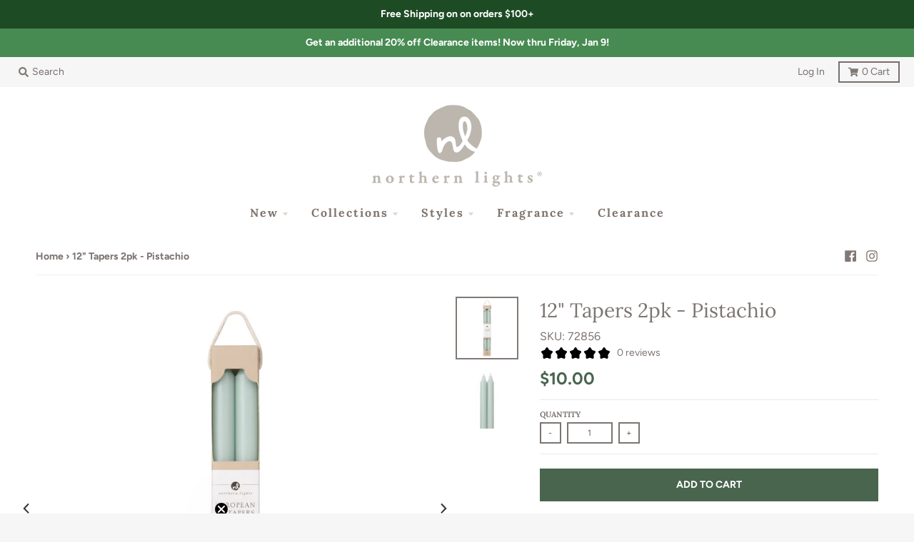

--- FILE ---
content_type: text/html; charset=utf-8
request_url: https://northernlightscandles.com/products/12-tapers-2pk-pistachio-1
body_size: 27892
content:
<!doctype html>
<!--[if IE 8]><html class="no-js lt-ie9" lang="en"> <![endif]-->
<!--[if IE 9 ]><html class="ie9 no-js"> <![endif]-->
<!--[if (gt IE 9)|!(IE)]><!--> <html class="no-js" lang="en"> <!--<![endif]-->
<head>
    
    <script>
      window.dataLayer = window.dataLayer ||[];
      function gtag(){dataLayer.push(arguments);}
      gtag('consent','default',{
        'ad_storage':'granted',
        'analytics_storage':'granted',
        'ad_user_data':'granted',
        'ad_personalization':'granted',
        'personalization_storage':'granted',
        'functionality_storage':'granted',
        'security_storage':'granted',
        'wait_for_update': 500
      });
      gtag("set", "ads_data_redaction", true);
    </script>
    
    <script src="https://cmp.osano.com/16CVARUECndjY13vV/a74361a2-da8e-40ba-8b2f-fb2c73681b2e/osano.js"></script>
    <style>
      .osano-cm-widget {
        display: none;
        background-image: url(https://cdn.shopify.com/s/files/1/1295/7985/files/Zippo-cookie-consent-icon.png?v=1718977139);
        background-size: contain;
        border-radius: 100%;
        width: 40px;
        height: 40px;
        left: 1rem;
        bottom: 1rem;
        opacity: 0.9;
        transition-property: opacity, visibility, transform;
                         }
      .osano-cm-widget svg {
        display: none;
                        }
      .osano-cm-widget:focus,
      .osano-cm-widget:hover {
        opacity: 1;
        transform: none;
                        }
      .osano-cm-widget:active {
        transform: translateY(1px);
                        }
      
    </style>
    

  <meta charset="utf-8">
  <meta http-equiv="X-UA-Compatible" content="IE=edge,chrome=1">
  <link rel="canonical" href="https://northernlightscandles.com/products/12-tapers-2pk-pistachio-1">
  <meta name="viewport" content="width=device-width,initial-scale=1">
  <meta name="theme-color" content="#49654e">

  
  <link rel="shortcut icon" href="//northernlightscandles.com/cdn/shop/files/NL-Circle_32x32.png?v=1613506328" type="image/png" />
  
  
  <!-- Web Icons /// Gage Change  -->
      	<link rel="apple-touch-icon" href="//northernlightscandles.com/cdn/shop/t/19/assets/apple-touch-icon.png?v=99784769593860488941539276756"/>
  		<link rel="mask-icon" href="apple-touch-icon.svg" color="#ffffff"/>
  <!-- Web Icons -->
  
  <!-- Hotjar Tracking Code for www.northernlightscandles.com - Gage Change-->
  <script>
    (function(h,o,t,j,a,r){
        h.hj=h.hj||function(){(h.hj.q=h.hj.q||[]).push(arguments)};
        h._hjSettings={hjid:684884,hjsv:6};
        a=o.getElementsByTagName('head')[0];
        r=o.createElement('script');r.async=1;
        r.src=t+h._hjSettings.hjid+j+h._hjSettings.hjsv;
        a.appendChild(r);
    })(window,document,'https://static.hotjar.com/c/hotjar-','.js?sv=');
  </script>

  <!-- Google tag (gtag.js) Google GA4 code - Gage Change -->
<script async src="https://www.googletagmanager.com/gtag/js?id=G-3YL8HKS1H2"></script>
<script>
  window.dataLayer = window.dataLayer || [];
  function gtag(){dataLayer.push(arguments);}
  gtag('js', new Date());

  gtag('config', 'G-3YL8HKS1H2');
</script>
  

   <script>
    (function(d){
      var s = d.createElement("script");
      /* uncomment the following line to override default position (1=rightTop, 2=rightCenter, 3=rightBottom, 4=centerBottom, 5=leftBottom 6=leftCenter 7=leftTop 8=centerTop)*/
      s.setAttribute("data-position",5);
      /* uncomment the following line to override default size (values: small, large)*/
      /* s.setAttribute("data-size", "small");*/
      /* uncomment the following line to override default language (e.g., fr, de, es, he, nl, etc.)*/
      /* s.setAttribute("data-language", "language");*/
      /* uncomment the following line to override color set via widget (e.g., #053f67)*/
      s.setAttribute("data-color", "#1d4b24");
      /* uncomment the following line to override type set via widget (1=person, 2=chair, 3=eye, 4=text)*/
      s.setAttribute("data-type", "1");
      /* s.setAttribute("data-statement_text:", "Our Accessibility Statement");*/
      /* s.setAttribute("data-statement_url", "http://www.example.com/accessibility")";*/
      /* uncomment the following line to override support on mobile devices*/
      /* s.setAttribute("data-mobile", true);*/
      /* uncomment the following line to set custom trigger action for accessibility menu*/
      /* s.setAttribute("data-trigger", "triggerId")*/
      s.setAttribute("data-account", "Pzca52Fbt3");
      s.setAttribute("src", "https://cdn.userway.org/widget.js");
      (d.body || d.head).appendChild(s);
    })(document)
    </script>
    <noscript>Please ensure Javascript is enabled for purposes of <a href="https://userway.org">website accessibility</a></noscript>
    <style>body .uwy.userway_p5 .userway_buttons_wrapper {bottom: 2px !important; left: 2px !important;}</style>
    
    
  <title>
    12&quot; Tapers 2pk - Pistachio &ndash; Northern Lights Candles
  </title>

  
    <meta name="description" content="Each Taper burns 1 inch per hour. Smokeless and dripless in a draft free environment, fragrance-free and fits all standard taper holders. Now in plastic free packaging. Product Details:Each taper burns 12 hoursContains 2 tapersFragrance-freeParaffin Wax Blend7/8 in x 7/8 in x 12 in Need holders and accessories? View ou">
  

  <meta property="og:site_name" content="Northern Lights Candles">
<meta property="og:url" content="https://northernlightscandles.com/products/12-tapers-2pk-pistachio-1">
<meta property="og:title" content="12" Tapers 2pk - Pistachio">
<meta property="og:type" content="product">
<meta property="og:description" content="Each Taper burns 1 inch per hour. Smokeless and dripless in a draft free environment, fragrance-free and fits all standard taper holders. Now in plastic free packaging. Product Details:Each taper burns 12 hoursContains 2 tapersFragrance-freeParaffin Wax Blend7/8 in x 7/8 in x 12 in Need holders and accessories? View ou"><meta property="product:availability" content="instock">
  <meta property="product:price:amount" content="10.00">
  <meta property="product:price:currency" content="USD"><meta property="og:image" content="http://northernlightscandles.com/cdn/shop/files/72856_1200x1200.jpg?v=1694621233">
      <meta property="og:image:secure_url" content="https://northernlightscandles.com/cdn/shop/files/72856_1200x1200.jpg?v=1694621233">
      <meta property="og:image:width" content="1200">
      <meta property="og:image:height" content="1200"><meta property="og:image" content="http://northernlightscandles.com/cdn/shop/files/72856-2_1200x1200.jpg?v=1694621233">
      <meta property="og:image:secure_url" content="https://northernlightscandles.com/cdn/shop/files/72856-2_1200x1200.jpg?v=1694621233">
      <meta property="og:image:width" content="1200">
      <meta property="og:image:height" content="1200">

<meta name="twitter:site" content="@">
<meta name="twitter:card" content="summary_large_image">
<meta name="twitter:title" content="12" Tapers 2pk - Pistachio">
<meta name="twitter:description" content="Each Taper burns 1 inch per hour. Smokeless and dripless in a draft free environment, fragrance-free and fits all standard taper holders. Now in plastic free packaging. Product Details:Each taper burns 12 hoursContains 2 tapersFragrance-freeParaffin Wax Blend7/8 in x 7/8 in x 12 in Need holders and accessories? View ou">


  <script>window.performance && window.performance.mark && window.performance.mark('shopify.content_for_header.start');</script><meta name="google-site-verification" content="i-nLze4eUpT1VJ24u22DsWR-myFffGR0CGln4Tevixc">
<meta id="shopify-digital-wallet" name="shopify-digital-wallet" content="/19918981/digital_wallets/dialog">
<link rel="alternate" type="application/json+oembed" href="https://northernlightscandles.com/products/12-tapers-2pk-pistachio-1.oembed">
<script async="async" src="/checkouts/internal/preloads.js?locale=en-US"></script>
<script id="shopify-features" type="application/json">{"accessToken":"6022663c24ec1c4b71f2470500a16656","betas":["rich-media-storefront-analytics"],"domain":"northernlightscandles.com","predictiveSearch":true,"shopId":19918981,"locale":"en"}</script>
<script>var Shopify = Shopify || {};
Shopify.shop = "northernlightscandles.myshopify.com";
Shopify.locale = "en";
Shopify.currency = {"active":"USD","rate":"1.0"};
Shopify.country = "US";
Shopify.theme = {"name":"District 3.0.5","id":32101892153,"schema_name":"District","schema_version":"3.0.5","theme_store_id":null,"role":"main"};
Shopify.theme.handle = "null";
Shopify.theme.style = {"id":null,"handle":null};
Shopify.cdnHost = "northernlightscandles.com/cdn";
Shopify.routes = Shopify.routes || {};
Shopify.routes.root = "/";</script>
<script type="module">!function(o){(o.Shopify=o.Shopify||{}).modules=!0}(window);</script>
<script>!function(o){function n(){var o=[];function n(){o.push(Array.prototype.slice.apply(arguments))}return n.q=o,n}var t=o.Shopify=o.Shopify||{};t.loadFeatures=n(),t.autoloadFeatures=n()}(window);</script>
<script id="shop-js-analytics" type="application/json">{"pageType":"product"}</script>
<script defer="defer" async type="module" src="//northernlightscandles.com/cdn/shopifycloud/shop-js/modules/v2/client.init-shop-cart-sync_BT-GjEfc.en.esm.js"></script>
<script defer="defer" async type="module" src="//northernlightscandles.com/cdn/shopifycloud/shop-js/modules/v2/chunk.common_D58fp_Oc.esm.js"></script>
<script defer="defer" async type="module" src="//northernlightscandles.com/cdn/shopifycloud/shop-js/modules/v2/chunk.modal_xMitdFEc.esm.js"></script>
<script type="module">
  await import("//northernlightscandles.com/cdn/shopifycloud/shop-js/modules/v2/client.init-shop-cart-sync_BT-GjEfc.en.esm.js");
await import("//northernlightscandles.com/cdn/shopifycloud/shop-js/modules/v2/chunk.common_D58fp_Oc.esm.js");
await import("//northernlightscandles.com/cdn/shopifycloud/shop-js/modules/v2/chunk.modal_xMitdFEc.esm.js");

  window.Shopify.SignInWithShop?.initShopCartSync?.({"fedCMEnabled":true,"windoidEnabled":true});

</script>
<script>(function() {
  var isLoaded = false;
  function asyncLoad() {
    if (isLoaded) return;
    isLoaded = true;
    var urls = ["https:\/\/api-na1.hubapi.com\/scriptloader\/v1\/49587721.js?shop=northernlightscandles.myshopify.com","https:\/\/api-na1.hubapi.com\/scriptloader\/v1\/50164009.js?shop=northernlightscandles.myshopify.com"];
    for (var i = 0; i < urls.length; i++) {
      var s = document.createElement('script');
      s.type = 'text/javascript';
      s.async = true;
      s.src = urls[i];
      var x = document.getElementsByTagName('script')[0];
      x.parentNode.insertBefore(s, x);
    }
  };
  if(window.attachEvent) {
    window.attachEvent('onload', asyncLoad);
  } else {
    window.addEventListener('load', asyncLoad, false);
  }
})();</script>
<script id="__st">var __st={"a":19918981,"offset":-18000,"reqid":"9466e719-474c-4478-96bf-90ec66efcdde-1769107100","pageurl":"northernlightscandles.com\/products\/12-tapers-2pk-pistachio-1","u":"f234356bca4c","p":"product","rtyp":"product","rid":8178014388456};</script>
<script>window.ShopifyPaypalV4VisibilityTracking = true;</script>
<script id="captcha-bootstrap">!function(){'use strict';const t='contact',e='account',n='new_comment',o=[[t,t],['blogs',n],['comments',n],[t,'customer']],c=[[e,'customer_login'],[e,'guest_login'],[e,'recover_customer_password'],[e,'create_customer']],r=t=>t.map((([t,e])=>`form[action*='/${t}']:not([data-nocaptcha='true']) input[name='form_type'][value='${e}']`)).join(','),a=t=>()=>t?[...document.querySelectorAll(t)].map((t=>t.form)):[];function s(){const t=[...o],e=r(t);return a(e)}const i='password',u='form_key',d=['recaptcha-v3-token','g-recaptcha-response','h-captcha-response',i],f=()=>{try{return window.sessionStorage}catch{return}},m='__shopify_v',_=t=>t.elements[u];function p(t,e,n=!1){try{const o=window.sessionStorage,c=JSON.parse(o.getItem(e)),{data:r}=function(t){const{data:e,action:n}=t;return t[m]||n?{data:e,action:n}:{data:t,action:n}}(c);for(const[e,n]of Object.entries(r))t.elements[e]&&(t.elements[e].value=n);n&&o.removeItem(e)}catch(o){console.error('form repopulation failed',{error:o})}}const l='form_type',E='cptcha';function T(t){t.dataset[E]=!0}const w=window,h=w.document,L='Shopify',v='ce_forms',y='captcha';let A=!1;((t,e)=>{const n=(g='f06e6c50-85a8-45c8-87d0-21a2b65856fe',I='https://cdn.shopify.com/shopifycloud/storefront-forms-hcaptcha/ce_storefront_forms_captcha_hcaptcha.v1.5.2.iife.js',D={infoText:'Protected by hCaptcha',privacyText:'Privacy',termsText:'Terms'},(t,e,n)=>{const o=w[L][v],c=o.bindForm;if(c)return c(t,g,e,D).then(n);var r;o.q.push([[t,g,e,D],n]),r=I,A||(h.body.append(Object.assign(h.createElement('script'),{id:'captcha-provider',async:!0,src:r})),A=!0)});var g,I,D;w[L]=w[L]||{},w[L][v]=w[L][v]||{},w[L][v].q=[],w[L][y]=w[L][y]||{},w[L][y].protect=function(t,e){n(t,void 0,e),T(t)},Object.freeze(w[L][y]),function(t,e,n,w,h,L){const[v,y,A,g]=function(t,e,n){const i=e?o:[],u=t?c:[],d=[...i,...u],f=r(d),m=r(i),_=r(d.filter((([t,e])=>n.includes(e))));return[a(f),a(m),a(_),s()]}(w,h,L),I=t=>{const e=t.target;return e instanceof HTMLFormElement?e:e&&e.form},D=t=>v().includes(t);t.addEventListener('submit',(t=>{const e=I(t);if(!e)return;const n=D(e)&&!e.dataset.hcaptchaBound&&!e.dataset.recaptchaBound,o=_(e),c=g().includes(e)&&(!o||!o.value);(n||c)&&t.preventDefault(),c&&!n&&(function(t){try{if(!f())return;!function(t){const e=f();if(!e)return;const n=_(t);if(!n)return;const o=n.value;o&&e.removeItem(o)}(t);const e=Array.from(Array(32),(()=>Math.random().toString(36)[2])).join('');!function(t,e){_(t)||t.append(Object.assign(document.createElement('input'),{type:'hidden',name:u})),t.elements[u].value=e}(t,e),function(t,e){const n=f();if(!n)return;const o=[...t.querySelectorAll(`input[type='${i}']`)].map((({name:t})=>t)),c=[...d,...o],r={};for(const[a,s]of new FormData(t).entries())c.includes(a)||(r[a]=s);n.setItem(e,JSON.stringify({[m]:1,action:t.action,data:r}))}(t,e)}catch(e){console.error('failed to persist form',e)}}(e),e.submit())}));const S=(t,e)=>{t&&!t.dataset[E]&&(n(t,e.some((e=>e===t))),T(t))};for(const o of['focusin','change'])t.addEventListener(o,(t=>{const e=I(t);D(e)&&S(e,y())}));const B=e.get('form_key'),M=e.get(l),P=B&&M;t.addEventListener('DOMContentLoaded',(()=>{const t=y();if(P)for(const e of t)e.elements[l].value===M&&p(e,B);[...new Set([...A(),...v().filter((t=>'true'===t.dataset.shopifyCaptcha))])].forEach((e=>S(e,t)))}))}(h,new URLSearchParams(w.location.search),n,t,e,['guest_login'])})(!0,!0)}();</script>
<script integrity="sha256-4kQ18oKyAcykRKYeNunJcIwy7WH5gtpwJnB7kiuLZ1E=" data-source-attribution="shopify.loadfeatures" defer="defer" src="//northernlightscandles.com/cdn/shopifycloud/storefront/assets/storefront/load_feature-a0a9edcb.js" crossorigin="anonymous"></script>
<script data-source-attribution="shopify.dynamic_checkout.dynamic.init">var Shopify=Shopify||{};Shopify.PaymentButton=Shopify.PaymentButton||{isStorefrontPortableWallets:!0,init:function(){window.Shopify.PaymentButton.init=function(){};var t=document.createElement("script");t.src="https://northernlightscandles.com/cdn/shopifycloud/portable-wallets/latest/portable-wallets.en.js",t.type="module",document.head.appendChild(t)}};
</script>
<script data-source-attribution="shopify.dynamic_checkout.buyer_consent">
  function portableWalletsHideBuyerConsent(e){var t=document.getElementById("shopify-buyer-consent"),n=document.getElementById("shopify-subscription-policy-button");t&&n&&(t.classList.add("hidden"),t.setAttribute("aria-hidden","true"),n.removeEventListener("click",e))}function portableWalletsShowBuyerConsent(e){var t=document.getElementById("shopify-buyer-consent"),n=document.getElementById("shopify-subscription-policy-button");t&&n&&(t.classList.remove("hidden"),t.removeAttribute("aria-hidden"),n.addEventListener("click",e))}window.Shopify?.PaymentButton&&(window.Shopify.PaymentButton.hideBuyerConsent=portableWalletsHideBuyerConsent,window.Shopify.PaymentButton.showBuyerConsent=portableWalletsShowBuyerConsent);
</script>
<script data-source-attribution="shopify.dynamic_checkout.cart.bootstrap">document.addEventListener("DOMContentLoaded",(function(){function t(){return document.querySelector("shopify-accelerated-checkout-cart, shopify-accelerated-checkout")}if(t())Shopify.PaymentButton.init();else{new MutationObserver((function(e,n){t()&&(Shopify.PaymentButton.init(),n.disconnect())})).observe(document.body,{childList:!0,subtree:!0})}}));
</script>
<link id="shopify-accelerated-checkout-styles" rel="stylesheet" media="screen" href="https://northernlightscandles.com/cdn/shopifycloud/portable-wallets/latest/accelerated-checkout-backwards-compat.css" crossorigin="anonymous">
<style id="shopify-accelerated-checkout-cart">
        #shopify-buyer-consent {
  margin-top: 1em;
  display: inline-block;
  width: 100%;
}

#shopify-buyer-consent.hidden {
  display: none;
}

#shopify-subscription-policy-button {
  background: none;
  border: none;
  padding: 0;
  text-decoration: underline;
  font-size: inherit;
  cursor: pointer;
}

#shopify-subscription-policy-button::before {
  box-shadow: none;
}

      </style>

<script>window.performance && window.performance.mark && window.performance.mark('shopify.content_for_header.end');</script>
  <link href="//northernlightscandles.com/cdn/shop/t/19/assets/theme.scss.css?v=77014362500131277381762202482" rel="stylesheet" type="text/css" media="all" />

  

  <script>
    window.StyleHatch = window.StyleHatch || {};
    StyleHatch.Strings = {
      instagramAddToken: "Add your Instagram access token.",
      instagramInvalidToken: "The Instagram access token is invalid. Check to make sure you added the complete token.",
      instagramRateLimitToken: "Your store is currently over Instagram\u0026#39;s rate limit. Contact Style Hatch support for details.",
      addToCart: "Add to Cart",
      soldOut: "Coming Soon!",
      addressError: "Error looking up that address",
      addressNoResults: "No results for that address",
      addressQueryLimit: "You have exceeded the Google API usage limit. Consider upgrading to a \u003ca href=\"https:\/\/developers.google.com\/maps\/premium\/usage-limits\"\u003ePremium Plan\u003c\/a\u003e.",
      authError: "There was a problem authenticating your Google Maps account."
    }
    StyleHatch.currencyFormat = "${{amount}}";
    StyleHatch.ajaxCartEnable = true;
    // Post defer
    window.addEventListener('DOMContentLoaded', function() {
      (function( $ ) {
      

      
      
      })(jq223);
    });
    document.documentElement.className = document.documentElement.className.replace('no-js', 'js');
  </script>

  <script type="text/javascript">
    window.lazySizesConfig = window.lazySizesConfig || {};
    window.lazySizesConfig.expand = 1200;
    window.lazySizesConfig.loadMode = 3;
    window.lazySizesConfig.ricTimeout = 50;
  </script>
  <!--[if (gt IE 9)|!(IE)]><!--><script src="//northernlightscandles.com/cdn/shop/t/19/assets/lazysizes.min.js?v=177495582470527266951538511909" async="async"></script><!--<![endif]-->
  <!--[if lte IE 9]><script src="//northernlightscandles.com/cdn/shop/t/19/assets/lazysizes.min.js?v=177495582470527266951538511909"></script><![endif]-->
  <!--[if (gt IE 9)|!(IE)]><!--><script src="//northernlightscandles.com/cdn/shop/t/19/assets/vendor.js?v=92415373403656325041588180548" defer="defer"></script><!--<![endif]-->
  <!--[if lte IE 9]><script src="//northernlightscandles.com/cdn/shop/t/19/assets/vendor.js?v=92415373403656325041588180548"></script><![endif]-->
  
  <!--[if (gt IE 9)|!(IE)]><!--><script src="//northernlightscandles.com/cdn/shop/t/19/assets/theme.js?v=123570724673127889591599671679" defer="defer"></script><!--<![endif]-->
  <!--[if lte IE 9]><script src="//northernlightscandles.com/cdn/shop/t/19/assets/theme.js?v=123570724673127889591599671679"></script><![endif]-->
  <meta name="facebook-domain-verification" content="4ppsg4p4ucu91anneai5a4acsduszv" />
<!-- BEGIN app block: shopify://apps/klaviyo-email-marketing-sms/blocks/klaviyo-onsite-embed/2632fe16-c075-4321-a88b-50b567f42507 -->












  <script async src="https://static.klaviyo.com/onsite/js/R94SWU/klaviyo.js?company_id=R94SWU"></script>
  <script>!function(){if(!window.klaviyo){window._klOnsite=window._klOnsite||[];try{window.klaviyo=new Proxy({},{get:function(n,i){return"push"===i?function(){var n;(n=window._klOnsite).push.apply(n,arguments)}:function(){for(var n=arguments.length,o=new Array(n),w=0;w<n;w++)o[w]=arguments[w];var t="function"==typeof o[o.length-1]?o.pop():void 0,e=new Promise((function(n){window._klOnsite.push([i].concat(o,[function(i){t&&t(i),n(i)}]))}));return e}}})}catch(n){window.klaviyo=window.klaviyo||[],window.klaviyo.push=function(){var n;(n=window._klOnsite).push.apply(n,arguments)}}}}();</script>

  
    <script id="viewed_product">
      if (item == null) {
        var _learnq = _learnq || [];

        var MetafieldReviews = null
        var MetafieldYotpoRating = null
        var MetafieldYotpoCount = null
        var MetafieldLooxRating = null
        var MetafieldLooxCount = null
        var okendoProduct = null
        var okendoProductReviewCount = null
        var okendoProductReviewAverageValue = null
        try {
          // The following fields are used for Customer Hub recently viewed in order to add reviews.
          // This information is not part of __kla_viewed. Instead, it is part of __kla_viewed_reviewed_items
          MetafieldReviews = {};
          MetafieldYotpoRating = null
          MetafieldYotpoCount = null
          MetafieldLooxRating = null
          MetafieldLooxCount = null

          okendoProduct = null
          // If the okendo metafield is not legacy, it will error, which then requires the new json formatted data
          if (okendoProduct && 'error' in okendoProduct) {
            okendoProduct = null
          }
          okendoProductReviewCount = okendoProduct ? okendoProduct.reviewCount : null
          okendoProductReviewAverageValue = okendoProduct ? okendoProduct.reviewAverageValue : null
        } catch (error) {
          console.error('Error in Klaviyo onsite reviews tracking:', error);
        }

        var item = {
          Name: "12\" Tapers 2pk - Pistachio",
          ProductID: 8178014388456,
          Categories: ["$20 and Under","$30 and Under","12 \" Tapers 2 pk","12\" Tapers - 2pk Pack","12\" Tapers 2pks - Plastic Free Packaging","All Products","All Styles","Best Sellers","Best Sellers 2024","Candles","European Tapers","Pastel Tapers","Spring Collection","Spring Tapers","Spring Tapers 2023","Stocking Stuffers","Tapers","Tapers \u0026 Accessories","Tapers (Excluding Clearance)","Unfragranced","Wedding Essentials","Wedding Shop"],
          ImageURL: "https://northernlightscandles.com/cdn/shop/files/72856_grande.jpg?v=1694621233",
          URL: "https://northernlightscandles.com/products/12-tapers-2pk-pistachio-1",
          Brand: "Northern Lights Candles",
          Price: "$10.00",
          Value: "10.00",
          CompareAtPrice: "$0.00"
        };
        _learnq.push(['track', 'Viewed Product', item]);
        _learnq.push(['trackViewedItem', {
          Title: item.Name,
          ItemId: item.ProductID,
          Categories: item.Categories,
          ImageUrl: item.ImageURL,
          Url: item.URL,
          Metadata: {
            Brand: item.Brand,
            Price: item.Price,
            Value: item.Value,
            CompareAtPrice: item.CompareAtPrice
          },
          metafields:{
            reviews: MetafieldReviews,
            yotpo:{
              rating: MetafieldYotpoRating,
              count: MetafieldYotpoCount,
            },
            loox:{
              rating: MetafieldLooxRating,
              count: MetafieldLooxCount,
            },
            okendo: {
              rating: okendoProductReviewAverageValue,
              count: okendoProductReviewCount,
            }
          }
        }]);
      }
    </script>
  




  <script>
    window.klaviyoReviewsProductDesignMode = false
  </script>







<!-- END app block --><link href="https://monorail-edge.shopifysvc.com" rel="dns-prefetch">
<script>(function(){if ("sendBeacon" in navigator && "performance" in window) {try {var session_token_from_headers = performance.getEntriesByType('navigation')[0].serverTiming.find(x => x.name == '_s').description;} catch {var session_token_from_headers = undefined;}var session_cookie_matches = document.cookie.match(/_shopify_s=([^;]*)/);var session_token_from_cookie = session_cookie_matches && session_cookie_matches.length === 2 ? session_cookie_matches[1] : "";var session_token = session_token_from_headers || session_token_from_cookie || "";function handle_abandonment_event(e) {var entries = performance.getEntries().filter(function(entry) {return /monorail-edge.shopifysvc.com/.test(entry.name);});if (!window.abandonment_tracked && entries.length === 0) {window.abandonment_tracked = true;var currentMs = Date.now();var navigation_start = performance.timing.navigationStart;var payload = {shop_id: 19918981,url: window.location.href,navigation_start,duration: currentMs - navigation_start,session_token,page_type: "product"};window.navigator.sendBeacon("https://monorail-edge.shopifysvc.com/v1/produce", JSON.stringify({schema_id: "online_store_buyer_site_abandonment/1.1",payload: payload,metadata: {event_created_at_ms: currentMs,event_sent_at_ms: currentMs}}));}}window.addEventListener('pagehide', handle_abandonment_event);}}());</script>
<script id="web-pixels-manager-setup">(function e(e,d,r,n,o){if(void 0===o&&(o={}),!Boolean(null===(a=null===(i=window.Shopify)||void 0===i?void 0:i.analytics)||void 0===a?void 0:a.replayQueue)){var i,a;window.Shopify=window.Shopify||{};var t=window.Shopify;t.analytics=t.analytics||{};var s=t.analytics;s.replayQueue=[],s.publish=function(e,d,r){return s.replayQueue.push([e,d,r]),!0};try{self.performance.mark("wpm:start")}catch(e){}var l=function(){var e={modern:/Edge?\/(1{2}[4-9]|1[2-9]\d|[2-9]\d{2}|\d{4,})\.\d+(\.\d+|)|Firefox\/(1{2}[4-9]|1[2-9]\d|[2-9]\d{2}|\d{4,})\.\d+(\.\d+|)|Chrom(ium|e)\/(9{2}|\d{3,})\.\d+(\.\d+|)|(Maci|X1{2}).+ Version\/(15\.\d+|(1[6-9]|[2-9]\d|\d{3,})\.\d+)([,.]\d+|)( \(\w+\)|)( Mobile\/\w+|) Safari\/|Chrome.+OPR\/(9{2}|\d{3,})\.\d+\.\d+|(CPU[ +]OS|iPhone[ +]OS|CPU[ +]iPhone|CPU IPhone OS|CPU iPad OS)[ +]+(15[._]\d+|(1[6-9]|[2-9]\d|\d{3,})[._]\d+)([._]\d+|)|Android:?[ /-](13[3-9]|1[4-9]\d|[2-9]\d{2}|\d{4,})(\.\d+|)(\.\d+|)|Android.+Firefox\/(13[5-9]|1[4-9]\d|[2-9]\d{2}|\d{4,})\.\d+(\.\d+|)|Android.+Chrom(ium|e)\/(13[3-9]|1[4-9]\d|[2-9]\d{2}|\d{4,})\.\d+(\.\d+|)|SamsungBrowser\/([2-9]\d|\d{3,})\.\d+/,legacy:/Edge?\/(1[6-9]|[2-9]\d|\d{3,})\.\d+(\.\d+|)|Firefox\/(5[4-9]|[6-9]\d|\d{3,})\.\d+(\.\d+|)|Chrom(ium|e)\/(5[1-9]|[6-9]\d|\d{3,})\.\d+(\.\d+|)([\d.]+$|.*Safari\/(?![\d.]+ Edge\/[\d.]+$))|(Maci|X1{2}).+ Version\/(10\.\d+|(1[1-9]|[2-9]\d|\d{3,})\.\d+)([,.]\d+|)( \(\w+\)|)( Mobile\/\w+|) Safari\/|Chrome.+OPR\/(3[89]|[4-9]\d|\d{3,})\.\d+\.\d+|(CPU[ +]OS|iPhone[ +]OS|CPU[ +]iPhone|CPU IPhone OS|CPU iPad OS)[ +]+(10[._]\d+|(1[1-9]|[2-9]\d|\d{3,})[._]\d+)([._]\d+|)|Android:?[ /-](13[3-9]|1[4-9]\d|[2-9]\d{2}|\d{4,})(\.\d+|)(\.\d+|)|Mobile Safari.+OPR\/([89]\d|\d{3,})\.\d+\.\d+|Android.+Firefox\/(13[5-9]|1[4-9]\d|[2-9]\d{2}|\d{4,})\.\d+(\.\d+|)|Android.+Chrom(ium|e)\/(13[3-9]|1[4-9]\d|[2-9]\d{2}|\d{4,})\.\d+(\.\d+|)|Android.+(UC? ?Browser|UCWEB|U3)[ /]?(15\.([5-9]|\d{2,})|(1[6-9]|[2-9]\d|\d{3,})\.\d+)\.\d+|SamsungBrowser\/(5\.\d+|([6-9]|\d{2,})\.\d+)|Android.+MQ{2}Browser\/(14(\.(9|\d{2,})|)|(1[5-9]|[2-9]\d|\d{3,})(\.\d+|))(\.\d+|)|K[Aa][Ii]OS\/(3\.\d+|([4-9]|\d{2,})\.\d+)(\.\d+|)/},d=e.modern,r=e.legacy,n=navigator.userAgent;return n.match(d)?"modern":n.match(r)?"legacy":"unknown"}(),u="modern"===l?"modern":"legacy",c=(null!=n?n:{modern:"",legacy:""})[u],f=function(e){return[e.baseUrl,"/wpm","/b",e.hashVersion,"modern"===e.buildTarget?"m":"l",".js"].join("")}({baseUrl:d,hashVersion:r,buildTarget:u}),m=function(e){var d=e.version,r=e.bundleTarget,n=e.surface,o=e.pageUrl,i=e.monorailEndpoint;return{emit:function(e){var a=e.status,t=e.errorMsg,s=(new Date).getTime(),l=JSON.stringify({metadata:{event_sent_at_ms:s},events:[{schema_id:"web_pixels_manager_load/3.1",payload:{version:d,bundle_target:r,page_url:o,status:a,surface:n,error_msg:t},metadata:{event_created_at_ms:s}}]});if(!i)return console&&console.warn&&console.warn("[Web Pixels Manager] No Monorail endpoint provided, skipping logging."),!1;try{return self.navigator.sendBeacon.bind(self.navigator)(i,l)}catch(e){}var u=new XMLHttpRequest;try{return u.open("POST",i,!0),u.setRequestHeader("Content-Type","text/plain"),u.send(l),!0}catch(e){return console&&console.warn&&console.warn("[Web Pixels Manager] Got an unhandled error while logging to Monorail."),!1}}}}({version:r,bundleTarget:l,surface:e.surface,pageUrl:self.location.href,monorailEndpoint:e.monorailEndpoint});try{o.browserTarget=l,function(e){var d=e.src,r=e.async,n=void 0===r||r,o=e.onload,i=e.onerror,a=e.sri,t=e.scriptDataAttributes,s=void 0===t?{}:t,l=document.createElement("script"),u=document.querySelector("head"),c=document.querySelector("body");if(l.async=n,l.src=d,a&&(l.integrity=a,l.crossOrigin="anonymous"),s)for(var f in s)if(Object.prototype.hasOwnProperty.call(s,f))try{l.dataset[f]=s[f]}catch(e){}if(o&&l.addEventListener("load",o),i&&l.addEventListener("error",i),u)u.appendChild(l);else{if(!c)throw new Error("Did not find a head or body element to append the script");c.appendChild(l)}}({src:f,async:!0,onload:function(){if(!function(){var e,d;return Boolean(null===(d=null===(e=window.Shopify)||void 0===e?void 0:e.analytics)||void 0===d?void 0:d.initialized)}()){var d=window.webPixelsManager.init(e)||void 0;if(d){var r=window.Shopify.analytics;r.replayQueue.forEach((function(e){var r=e[0],n=e[1],o=e[2];d.publishCustomEvent(r,n,o)})),r.replayQueue=[],r.publish=d.publishCustomEvent,r.visitor=d.visitor,r.initialized=!0}}},onerror:function(){return m.emit({status:"failed",errorMsg:"".concat(f," has failed to load")})},sri:function(e){var d=/^sha384-[A-Za-z0-9+/=]+$/;return"string"==typeof e&&d.test(e)}(c)?c:"",scriptDataAttributes:o}),m.emit({status:"loading"})}catch(e){m.emit({status:"failed",errorMsg:(null==e?void 0:e.message)||"Unknown error"})}}})({shopId: 19918981,storefrontBaseUrl: "https://northernlightscandles.com",extensionsBaseUrl: "https://extensions.shopifycdn.com/cdn/shopifycloud/web-pixels-manager",monorailEndpoint: "https://monorail-edge.shopifysvc.com/unstable/produce_batch",surface: "storefront-renderer",enabledBetaFlags: ["2dca8a86"],webPixelsConfigList: [{"id":"1548714216","configuration":"{\"accountID\":\"R94SWU\",\"webPixelConfig\":\"eyJlbmFibGVBZGRlZFRvQ2FydEV2ZW50cyI6IHRydWV9\"}","eventPayloadVersion":"v1","runtimeContext":"STRICT","scriptVersion":"524f6c1ee37bacdca7657a665bdca589","type":"APP","apiClientId":123074,"privacyPurposes":["ANALYTICS","MARKETING"],"dataSharingAdjustments":{"protectedCustomerApprovalScopes":["read_customer_address","read_customer_email","read_customer_name","read_customer_personal_data","read_customer_phone"]}},{"id":"959348968","configuration":"{\"accountID\":\"northernlightscandles\"}","eventPayloadVersion":"v1","runtimeContext":"STRICT","scriptVersion":"e049d423f49471962495acbe58da1904","type":"APP","apiClientId":32196493313,"privacyPurposes":["ANALYTICS","MARKETING","SALE_OF_DATA"],"dataSharingAdjustments":{"protectedCustomerApprovalScopes":["read_customer_address","read_customer_email","read_customer_name","read_customer_personal_data","read_customer_phone"]}},{"id":"451313896","configuration":"{\"config\":\"{\\\"google_tag_ids\\\":[\\\"G-3YL8HKS1H2\\\",\\\"GT-PBZDV2C\\\"],\\\"target_country\\\":\\\"US\\\",\\\"gtag_events\\\":[{\\\"type\\\":\\\"search\\\",\\\"action_label\\\":\\\"G-3YL8HKS1H2\\\"},{\\\"type\\\":\\\"begin_checkout\\\",\\\"action_label\\\":\\\"G-3YL8HKS1H2\\\"},{\\\"type\\\":\\\"view_item\\\",\\\"action_label\\\":[\\\"G-3YL8HKS1H2\\\",\\\"MC-ZTFEQD9LF1\\\"]},{\\\"type\\\":\\\"purchase\\\",\\\"action_label\\\":[\\\"G-3YL8HKS1H2\\\",\\\"MC-ZTFEQD9LF1\\\"]},{\\\"type\\\":\\\"page_view\\\",\\\"action_label\\\":[\\\"G-3YL8HKS1H2\\\",\\\"MC-ZTFEQD9LF1\\\"]},{\\\"type\\\":\\\"add_payment_info\\\",\\\"action_label\\\":\\\"G-3YL8HKS1H2\\\"},{\\\"type\\\":\\\"add_to_cart\\\",\\\"action_label\\\":\\\"G-3YL8HKS1H2\\\"}],\\\"enable_monitoring_mode\\\":false}\"}","eventPayloadVersion":"v1","runtimeContext":"OPEN","scriptVersion":"b2a88bafab3e21179ed38636efcd8a93","type":"APP","apiClientId":1780363,"privacyPurposes":[],"dataSharingAdjustments":{"protectedCustomerApprovalScopes":["read_customer_address","read_customer_email","read_customer_name","read_customer_personal_data","read_customer_phone"]}},{"id":"112591080","configuration":"{\"pixel_id\":\"249861895429715\",\"pixel_type\":\"facebook_pixel\",\"metaapp_system_user_token\":\"-\"}","eventPayloadVersion":"v1","runtimeContext":"OPEN","scriptVersion":"ca16bc87fe92b6042fbaa3acc2fbdaa6","type":"APP","apiClientId":2329312,"privacyPurposes":["ANALYTICS","MARKETING","SALE_OF_DATA"],"dataSharingAdjustments":{"protectedCustomerApprovalScopes":["read_customer_address","read_customer_email","read_customer_name","read_customer_personal_data","read_customer_phone"]}},{"id":"97583336","configuration":"{\"tagID\":\"2616147603829\"}","eventPayloadVersion":"v1","runtimeContext":"STRICT","scriptVersion":"18031546ee651571ed29edbe71a3550b","type":"APP","apiClientId":3009811,"privacyPurposes":["ANALYTICS","MARKETING","SALE_OF_DATA"],"dataSharingAdjustments":{"protectedCustomerApprovalScopes":["read_customer_address","read_customer_email","read_customer_name","read_customer_personal_data","read_customer_phone"]}},{"id":"shopify-app-pixel","configuration":"{}","eventPayloadVersion":"v1","runtimeContext":"STRICT","scriptVersion":"0450","apiClientId":"shopify-pixel","type":"APP","privacyPurposes":["ANALYTICS","MARKETING"]},{"id":"shopify-custom-pixel","eventPayloadVersion":"v1","runtimeContext":"LAX","scriptVersion":"0450","apiClientId":"shopify-pixel","type":"CUSTOM","privacyPurposes":["ANALYTICS","MARKETING"]}],isMerchantRequest: false,initData: {"shop":{"name":"Northern Lights Candles","paymentSettings":{"currencyCode":"USD"},"myshopifyDomain":"northernlightscandles.myshopify.com","countryCode":"US","storefrontUrl":"https:\/\/northernlightscandles.com"},"customer":null,"cart":null,"checkout":null,"productVariants":[{"price":{"amount":10.0,"currencyCode":"USD"},"product":{"title":"12\" Tapers 2pk - Pistachio","vendor":"Northern Lights Candles","id":"8178014388456","untranslatedTitle":"12\" Tapers 2pk - Pistachio","url":"\/products\/12-tapers-2pk-pistachio-1","type":"Tapers"},"id":"44397321552104","image":{"src":"\/\/northernlightscandles.com\/cdn\/shop\/files\/72856.jpg?v=1694621233"},"sku":"72856","title":"Default Title","untranslatedTitle":"Default Title"}],"purchasingCompany":null},},"https://northernlightscandles.com/cdn","fcfee988w5aeb613cpc8e4bc33m6693e112",{"modern":"","legacy":""},{"shopId":"19918981","storefrontBaseUrl":"https:\/\/northernlightscandles.com","extensionBaseUrl":"https:\/\/extensions.shopifycdn.com\/cdn\/shopifycloud\/web-pixels-manager","surface":"storefront-renderer","enabledBetaFlags":"[\"2dca8a86\"]","isMerchantRequest":"false","hashVersion":"fcfee988w5aeb613cpc8e4bc33m6693e112","publish":"custom","events":"[[\"page_viewed\",{}],[\"product_viewed\",{\"productVariant\":{\"price\":{\"amount\":10.0,\"currencyCode\":\"USD\"},\"product\":{\"title\":\"12\\\" Tapers 2pk - Pistachio\",\"vendor\":\"Northern Lights Candles\",\"id\":\"8178014388456\",\"untranslatedTitle\":\"12\\\" Tapers 2pk - Pistachio\",\"url\":\"\/products\/12-tapers-2pk-pistachio-1\",\"type\":\"Tapers\"},\"id\":\"44397321552104\",\"image\":{\"src\":\"\/\/northernlightscandles.com\/cdn\/shop\/files\/72856.jpg?v=1694621233\"},\"sku\":\"72856\",\"title\":\"Default Title\",\"untranslatedTitle\":\"Default Title\"}}]]"});</script><script>
  window.ShopifyAnalytics = window.ShopifyAnalytics || {};
  window.ShopifyAnalytics.meta = window.ShopifyAnalytics.meta || {};
  window.ShopifyAnalytics.meta.currency = 'USD';
  var meta = {"product":{"id":8178014388456,"gid":"gid:\/\/shopify\/Product\/8178014388456","vendor":"Northern Lights Candles","type":"Tapers","handle":"12-tapers-2pk-pistachio-1","variants":[{"id":44397321552104,"price":1000,"name":"12\" Tapers 2pk - Pistachio","public_title":null,"sku":"72856"}],"remote":false},"page":{"pageType":"product","resourceType":"product","resourceId":8178014388456,"requestId":"9466e719-474c-4478-96bf-90ec66efcdde-1769107100"}};
  for (var attr in meta) {
    window.ShopifyAnalytics.meta[attr] = meta[attr];
  }
</script>
<script class="analytics">
  (function () {
    var customDocumentWrite = function(content) {
      var jquery = null;

      if (window.jQuery) {
        jquery = window.jQuery;
      } else if (window.Checkout && window.Checkout.$) {
        jquery = window.Checkout.$;
      }

      if (jquery) {
        jquery('body').append(content);
      }
    };

    var hasLoggedConversion = function(token) {
      if (token) {
        return document.cookie.indexOf('loggedConversion=' + token) !== -1;
      }
      return false;
    }

    var setCookieIfConversion = function(token) {
      if (token) {
        var twoMonthsFromNow = new Date(Date.now());
        twoMonthsFromNow.setMonth(twoMonthsFromNow.getMonth() + 2);

        document.cookie = 'loggedConversion=' + token + '; expires=' + twoMonthsFromNow;
      }
    }

    var trekkie = window.ShopifyAnalytics.lib = window.trekkie = window.trekkie || [];
    if (trekkie.integrations) {
      return;
    }
    trekkie.methods = [
      'identify',
      'page',
      'ready',
      'track',
      'trackForm',
      'trackLink'
    ];
    trekkie.factory = function(method) {
      return function() {
        var args = Array.prototype.slice.call(arguments);
        args.unshift(method);
        trekkie.push(args);
        return trekkie;
      };
    };
    for (var i = 0; i < trekkie.methods.length; i++) {
      var key = trekkie.methods[i];
      trekkie[key] = trekkie.factory(key);
    }
    trekkie.load = function(config) {
      trekkie.config = config || {};
      trekkie.config.initialDocumentCookie = document.cookie;
      var first = document.getElementsByTagName('script')[0];
      var script = document.createElement('script');
      script.type = 'text/javascript';
      script.onerror = function(e) {
        var scriptFallback = document.createElement('script');
        scriptFallback.type = 'text/javascript';
        scriptFallback.onerror = function(error) {
                var Monorail = {
      produce: function produce(monorailDomain, schemaId, payload) {
        var currentMs = new Date().getTime();
        var event = {
          schema_id: schemaId,
          payload: payload,
          metadata: {
            event_created_at_ms: currentMs,
            event_sent_at_ms: currentMs
          }
        };
        return Monorail.sendRequest("https://" + monorailDomain + "/v1/produce", JSON.stringify(event));
      },
      sendRequest: function sendRequest(endpointUrl, payload) {
        // Try the sendBeacon API
        if (window && window.navigator && typeof window.navigator.sendBeacon === 'function' && typeof window.Blob === 'function' && !Monorail.isIos12()) {
          var blobData = new window.Blob([payload], {
            type: 'text/plain'
          });

          if (window.navigator.sendBeacon(endpointUrl, blobData)) {
            return true;
          } // sendBeacon was not successful

        } // XHR beacon

        var xhr = new XMLHttpRequest();

        try {
          xhr.open('POST', endpointUrl);
          xhr.setRequestHeader('Content-Type', 'text/plain');
          xhr.send(payload);
        } catch (e) {
          console.log(e);
        }

        return false;
      },
      isIos12: function isIos12() {
        return window.navigator.userAgent.lastIndexOf('iPhone; CPU iPhone OS 12_') !== -1 || window.navigator.userAgent.lastIndexOf('iPad; CPU OS 12_') !== -1;
      }
    };
    Monorail.produce('monorail-edge.shopifysvc.com',
      'trekkie_storefront_load_errors/1.1',
      {shop_id: 19918981,
      theme_id: 32101892153,
      app_name: "storefront",
      context_url: window.location.href,
      source_url: "//northernlightscandles.com/cdn/s/trekkie.storefront.46a754ac07d08c656eb845cfbf513dd9a18d4ced.min.js"});

        };
        scriptFallback.async = true;
        scriptFallback.src = '//northernlightscandles.com/cdn/s/trekkie.storefront.46a754ac07d08c656eb845cfbf513dd9a18d4ced.min.js';
        first.parentNode.insertBefore(scriptFallback, first);
      };
      script.async = true;
      script.src = '//northernlightscandles.com/cdn/s/trekkie.storefront.46a754ac07d08c656eb845cfbf513dd9a18d4ced.min.js';
      first.parentNode.insertBefore(script, first);
    };
    trekkie.load(
      {"Trekkie":{"appName":"storefront","development":false,"defaultAttributes":{"shopId":19918981,"isMerchantRequest":null,"themeId":32101892153,"themeCityHash":"18241979047383498151","contentLanguage":"en","currency":"USD","eventMetadataId":"390a22fd-195f-4a18-805d-0c9808dc3089"},"isServerSideCookieWritingEnabled":true,"monorailRegion":"shop_domain","enabledBetaFlags":["65f19447"]},"Session Attribution":{},"S2S":{"facebookCapiEnabled":true,"source":"trekkie-storefront-renderer","apiClientId":580111}}
    );

    var loaded = false;
    trekkie.ready(function() {
      if (loaded) return;
      loaded = true;

      window.ShopifyAnalytics.lib = window.trekkie;

      var originalDocumentWrite = document.write;
      document.write = customDocumentWrite;
      try { window.ShopifyAnalytics.merchantGoogleAnalytics.call(this); } catch(error) {};
      document.write = originalDocumentWrite;

      window.ShopifyAnalytics.lib.page(null,{"pageType":"product","resourceType":"product","resourceId":8178014388456,"requestId":"9466e719-474c-4478-96bf-90ec66efcdde-1769107100","shopifyEmitted":true});

      var match = window.location.pathname.match(/checkouts\/(.+)\/(thank_you|post_purchase)/)
      var token = match? match[1]: undefined;
      if (!hasLoggedConversion(token)) {
        setCookieIfConversion(token);
        window.ShopifyAnalytics.lib.track("Viewed Product",{"currency":"USD","variantId":44397321552104,"productId":8178014388456,"productGid":"gid:\/\/shopify\/Product\/8178014388456","name":"12\" Tapers 2pk - Pistachio","price":"10.00","sku":"72856","brand":"Northern Lights Candles","variant":null,"category":"Tapers","nonInteraction":true,"remote":false},undefined,undefined,{"shopifyEmitted":true});
      window.ShopifyAnalytics.lib.track("monorail:\/\/trekkie_storefront_viewed_product\/1.1",{"currency":"USD","variantId":44397321552104,"productId":8178014388456,"productGid":"gid:\/\/shopify\/Product\/8178014388456","name":"12\" Tapers 2pk - Pistachio","price":"10.00","sku":"72856","brand":"Northern Lights Candles","variant":null,"category":"Tapers","nonInteraction":true,"remote":false,"referer":"https:\/\/northernlightscandles.com\/products\/12-tapers-2pk-pistachio-1"});
      }
    });


        var eventsListenerScript = document.createElement('script');
        eventsListenerScript.async = true;
        eventsListenerScript.src = "//northernlightscandles.com/cdn/shopifycloud/storefront/assets/shop_events_listener-3da45d37.js";
        document.getElementsByTagName('head')[0].appendChild(eventsListenerScript);

})();</script>
<script
  defer
  src="https://northernlightscandles.com/cdn/shopifycloud/perf-kit/shopify-perf-kit-3.0.4.min.js"
  data-application="storefront-renderer"
  data-shop-id="19918981"
  data-render-region="gcp-us-central1"
  data-page-type="product"
  data-theme-instance-id="32101892153"
  data-theme-name="District"
  data-theme-version="3.0.5"
  data-monorail-region="shop_domain"
  data-resource-timing-sampling-rate="10"
  data-shs="true"
  data-shs-beacon="true"
  data-shs-export-with-fetch="true"
  data-shs-logs-sample-rate="1"
  data-shs-beacon-endpoint="https://northernlightscandles.com/api/collect"
></script>
</head>
<a href="#main_content" class="skip_link">Skip to Content</a>

<body id="12-quot-tapers-2pk-pistachio" class="template-product" data-template-directory="" data-template="product" >

  <div id="page">
    <div id="shopify-section-promos" class="shopify-section promos"><div data-section-id="promos" data-section-type="promos-section" data-scroll-lock="false">
  
    
    
<header id="block-1482143996282" class="promo-bar promo-bar-1482143996282 align-center size-default placement-top"
            data-type="announcement-bar"
            
            data-hide-delay="no-delay"
            
            data-bar-placement="top"
            data-show-for="both"
            data-homepage-limit="false"
            >
            
              <span class="promo-bar-text">Free Shipping on on orders $100+</span>
            
          </header>
          <style>
            header.promo-bar-1482143996282 span.promo-bar-text {
              background-color: #1d4b24;
              color: #ffffff;
            }
            header.promo-bar-1482143996282 a {
              color: #ffffff;
            }
          </style>

    
    

    
    

  
    
    
<header id="block-announcement_bar_fb6Fn4" class="promo-bar promo-bar-announcement_bar_fb6Fn4 align-center size-default placement-top"
            data-type="announcement-bar"
            
            data-hide-delay="no-delay"
            
            data-bar-placement="top"
            data-show-for="both"
            data-homepage-limit="false"
            >
            
              <a href="https://northernlightscandles.com/collections/grateful-glow/products/grateful-glow-orange">
                <span class="promo-bar-text">Get an additional 20% off Clearance items! Now thru Friday, Jan 9!</span>
              </a>
            
          </header>
          <style>
            header.promo-bar-announcement_bar_fb6Fn4 span.promo-bar-text {
              background-color: #478b53;
              color: #ffffff;
            }
            header.promo-bar-announcement_bar_fb6Fn4 a {
              color: #ffffff;
            }
          </style>

    
    

    
    

  
</div>


</div>
    <header class="util">
  <div class="wrapper">

    <div class="search-wrapper">
      <!-- /snippets/search-bar.liquid -->


<form action="/search" method="get" class="input-group search-bar" role="search">
  <div class="icon-wrapper">
    <span class="icon-fallback-text">
      <span class="icon icon-search" aria-hidden="true"><svg aria-hidden="true" focusable="false" role="presentation" class="icon icon-ui-search" viewBox="0 0 512 512"><path d="M505 442.7L405.3 343c-4.5-4.5-10.6-7-17-7H372c27.6-35.3 44-79.7 44-128C416 93.1 322.9 0 208 0S0 93.1 0 208s93.1 208 208 208c48.3 0 92.7-16.4 128-44v16.3c0 6.4 2.5 12.5 7 17l99.7 99.7c9.4 9.4 24.6 9.4 33.9 0l28.3-28.3c9.4-9.4 9.4-24.6.1-34zM208 336c-70.7 0-128-57.2-128-128 0-70.7 57.2-128 128-128 70.7 0 128 57.2 128 128 0 70.7-57.2 128-128 128z"/></svg></span>
      <span class="fallback-text">Search</span>
    </span>
  </div>
  <div class="input-wrapper">
    <input type="search" name="q" value="" placeholder="Search our store" class="input-group-field" aria-label="Search our store">
  </div>
  <div class="button-wrapper">
    <span class="input-group-btn">
      <button type="button" class="btn icon-fallback-text has_tooltip" title="Close Search Box">
        <!--<span class="tooltip_content">Close Search Box</span>-->
        <span class="icon icon-close" aria-hidden="true"><svg aria-hidden="true" focusable="false" role="presentation" class="icon icon-ui-close" viewBox="0 0 352 512"><path d="M242.72 256l100.07-100.07c12.28-12.28 12.28-32.19 0-44.48l-22.24-22.24c-12.28-12.28-32.19-12.28-44.48 0L176 189.28 75.93 89.21c-12.28-12.28-32.19-12.28-44.48 0L9.21 111.45c-12.28 12.28-12.28 32.19 0 44.48L109.28 256 9.21 356.07c-12.28 12.28-12.28 32.19 0 44.48l22.24 22.24c12.28 12.28 32.2 12.28 44.48 0L176 322.72l100.07 100.07c12.28 12.28 32.2 12.28 44.48 0l22.24-22.24c12.28-12.28 12.28-32.19 0-44.48L242.72 256z"/></svg></span>
        <span class="fallback-text">Close menu</span>
      </button>
    </span>
  </div>
</form>
    </div>

    <div class="left-wrapper">
      <ul class="text-links">
        <li class="mobile-menu">
          <a href="#menu" class="toggle-menu menu-link">
            <span class="icon-text">
              <span class="icon icon-menu" aria-hidden="true"><svg aria-hidden="true" focusable="false" role="presentation" class="icon icon-ui-menu" viewBox="0 0 448 512"><path d="M16 132h416c8.837 0 16-7.163 16-16V76c0-8.837-7.163-16-16-16H16C7.163 60 0 67.163 0 76v40c0 8.837 7.163 16 16 16zm0 160h416c8.837 0 16-7.163 16-16v-40c0-8.837-7.163-16-16-16H16c-8.837 0-16 7.163-16 16v40c0 8.837 7.163 16 16 16zm0 160h416c8.837 0 16-7.163 16-16v-40c0-8.837-7.163-16-16-16H16c-8.837 0-16 7.163-16 16v40c0 8.837 7.163 16 16 16z"/></svg></span>
              <span class="text" data-close-text="Close menu">Menu</span>
            </span>
          </a>
        </li>
        <li>
          <a href="#" class="search">
            <span class="icon-text">
              <span class="icon icon-search" aria-hidden="true"><svg aria-hidden="true" focusable="false" role="presentation" class="icon icon-ui-search" viewBox="0 0 512 512"><path d="M505 442.7L405.3 343c-4.5-4.5-10.6-7-17-7H372c27.6-35.3 44-79.7 44-128C416 93.1 322.9 0 208 0S0 93.1 0 208s93.1 208 208 208c48.3 0 92.7-16.4 128-44v16.3c0 6.4 2.5 12.5 7 17l99.7 99.7c9.4 9.4 24.6 9.4 33.9 0l28.3-28.3c9.4-9.4 9.4-24.6.1-34zM208 336c-70.7 0-128-57.2-128-128 0-70.7 57.2-128 128-128 70.7 0 128 57.2 128 128 0 70.7-57.2 128-128 128z"/></svg></span>
              <span class="text">Search</span>
            </span>
          </a>
        </li>
      </ul>
      
      
    </div>

    <div class="right-wrapper">
      
      
        <!-- /snippets/accounts-nav.liquid -->
<ul class="text-links">
  
    <li>
      <a href="/account/login" id="customer_login_link">Log In</a>
    </li>
   <!--- Use this to hide the "create account" link on top bar of navigation - Gage Change <li>
      <a href="/account/register" id="customer_register_link">Create Account</a>
    </li> --->
  
</ul>
      
      
      <a href="/cart" id="CartButton">
        <span class="icon-fallback-text"><span class="icon icon-cart" aria-hidden="true"><svg aria-hidden="true" focusable="false" role="presentation" class="icon icon-ui-cart" viewBox="0 0 576 512"><path d="M528.12 301.319l47.273-208C578.806 78.301 567.391 64 551.99 64H159.208l-9.166-44.81C147.758 8.021 137.93 0 126.529 0H24C10.745 0 0 10.745 0 24v16c0 13.255 10.745 24 24 24h69.883l70.248 343.435C147.325 417.1 136 435.222 136 456c0 30.928 25.072 56 56 56s56-25.072 56-56c0-15.674-6.447-29.835-16.824-40h209.647C430.447 426.165 424 440.326 424 456c0 30.928 25.072 56 56 56s56-25.072 56-56c0-22.172-12.888-41.332-31.579-50.405l5.517-24.276c3.413-15.018-8.002-29.319-23.403-29.319H218.117l-6.545-32h293.145c11.206 0 20.92-7.754 23.403-18.681z"/></svg></span>
        </span>
        <span id="CartCount">0</span><span class="hidden_label"> Item(s) in </span>
        Cart
        <span id="CartCost" class="money"></span>

      </a>
      
        <!-- /snippets/cart-preview.liquid -->
<div class="cart-preview" aria-live="assertive">
  <div class="cart-preview-title">
    Added to Cart
  </div>
  <div class="product-container">
    <div class="box product">
      <figure>
        <a href="#" class="product-image"></a>
        <figcaption>
          <a href="#" class="product-title"></a>
          <ul class="product-variant options"></ul>
          <span class="product-price price money"></span>
        </figcaption>
      </figure>
    </div>
  </div>
  <div class="cart-preview-total">
    
    <div class="count plural">You have <span class="item-count"></span> items in your cart</div>
    <div class="count singular">You have <span class="item-count">1</span> item in your cart</div>
    <div class="label">Total</div>
    <div class="total-price total"><span class="money"></span></div>
  </div>
  <div class="cart-preview-buttons">
    <a href="/cart" class="button solid">Check Out</a>
    <a href="#continue" class="button outline continue-shopping">Continue Shopping</a>
  </div>
</div>
      
    </div>
  </div>
</header>

    <div id="shopify-section-header" class="shopify-section header"><div data-section-id="header" data-section-type="header-section">
  <div class="site-header-wrapper">
    <header class="site-header minimal " data-scroll-lock="util" role="banner">

      <div class="wrapper">
        <div class="logo-nav-contain layout-vertical">
          
          <div class="logo-contain">
            
              <div class="site-logo has-image" itemscope itemtype="http://schema.org/Organization">
            
              
                <a href="/" itemprop="url" class="logo-image">
                  
                  
                  
                  <img src="//northernlightscandles.com/cdn/shop/files/retail_logo_260x.png?v=1767706702"
                    srcset="//northernlightscandles.com/cdn/shop/files/retail_logo_260x.png?v=1767706702 1x
                            ,//northernlightscandles.com/cdn/shop/files/retail_logo_260x@2x.png?v=1767706702 2x"
                    alt="Northern Lights Candles">
                </a>
              
            
              </div>
            
          </div>

          <nav class="nav-bar" role="navigation">
            <ul class="site-nav">
  
  
    <li class="has-dropdown ">
      <a href="/collections/new-2024" aria-haspopup="true" aria-expanded="false">New</a>
      
        <ul class="dropdown" aria-hidden="true">
          
          
            <li class="">
              <a href="/collections/ornaments"  tabindex="-1">Ornaments</a>
              
            </li>
          
            <li class="">
              <a href="/collections/grateful-glow"  tabindex="-1">Grateful Glow</a>
              
            </li>
          
            <li class="">
              <a href="/collections/celebration"  tabindex="-1">Celebration</a>
              
            </li>
          
            <li class="">
              <a href="/collections/windward-room-sprays"  tabindex="-1">Windward Room Sprays</a>
              
            </li>
          
            <li class="">
              <a href="/collections/curiosity"  tabindex="-1">Curiosity</a>
              
            </li>
          
            <li class="">
              <a href="/collections/mindful-moments"  tabindex="-1">Mindful Moments</a>
              
            </li>
          
            <li class="">
              <a href="/collections/reserve-spirits"  tabindex="-1">Reserve Spirits</a>
              
            </li>
          
            <li class="">
              <a href="/collections/spirits"  tabindex="-1">Spirits</a>
              
            </li>
          
            <li class="">
              <a href="/products/reed-diffuser-mysteria"  tabindex="-1">Mysteria® Reed Diffuser</a>
              
            </li>
          
            <li class="">
              <a href="/collections/diy-candle-making-kits"  tabindex="-1">Candle Making Kits</a>
              
            </li>
          
            <li class="">
              <a href="/collections/pawson-odor-neutralizing"  tabindex="-1">PawsON </a>
              
            </li>
          
            <li class="">
              <a href="/pages/esque"  tabindex="-1">Esque®</a>
              
            </li>
          
            <li class="">
              <a href="/collections/decorative-tapers"  tabindex="-1">Decorative Tapers</a>
              
            </li>
          
        </ul>
      
    </li>
  
    <li class="has-dropdown ">
      <a href="/collections/all-products" aria-haspopup="true" aria-expanded="false">Collections</a>
      
        <ul class="dropdown" aria-hidden="true">
          
          
            <li class="">
              <a href="/collections/celebration"  tabindex="-1">Celebration</a>
              
            </li>
          
            <li class="">
              <a href="/collections/curiosity"  tabindex="-1">Curiosity</a>
              
            </li>
          
            <li class="">
              <a href="/collections/mindful-moments"  tabindex="-1">Mindful Moments</a>
              
            </li>
          
            <li class="">
              <a href="/collections/reserve-spirits"  tabindex="-1">Reserve Spirits</a>
              
            </li>
          
            <li class="">
              <a href="/collections/spirits"  tabindex="-1">Spirits</a>
              
            </li>
          
            <li class="">
              <a href="/collections/windward"  tabindex="-1">Windward</a>
              
            </li>
          
            <li class="">
              <a href="/pages/esque"  tabindex="-1">Esque®</a>
              
            </li>
          
            <li class="">
              <a href="/collections/pawson-odor-neutralizing"  tabindex="-1">PawsON </a>
              
            </li>
          
            <li class="">
              <a href="/collections/bee-hive"  tabindex="-1">Bee Hive</a>
              
            </li>
          
            <li class="">
              <a href="/collections/diy-candle-making"  tabindex="-1">DIY Candle Making</a>
              
            </li>
          
            <li class="">
              <a href="/pages/wax-melts"  tabindex="-1">Wax Melts</a>
              
            </li>
          
            <li class="">
              <a href="/pages/fragrance-palette-collection"  tabindex="-1">Fragrance Palette</a>
              
            </li>
          
            <li class="">
              <a href="/collections/firestarters"  tabindex="-1">Firestarters</a>
              
            </li>
          
            <li class="">
              <a href="https://northernlightscandles.com/collections/1-oz-candles"  tabindex="-1">1oz Candles</a>
              
            </li>
          
            <li class="">
              <a href="/collections/the-sill"  tabindex="-1">Sill </a>
              
            </li>
          
            <li class="">
              <a href="/collections/together"  tabindex="-1">Together</a>
              
            </li>
          
            <li class="">
              <a href="/collections/rechargeable-lighter"  tabindex="-1">Rechargeable Lighter</a>
              
            </li>
          
            <li class="">
              <a href="/collections/accessories"  tabindex="-1">Accessories</a>
              
            </li>
          
        </ul>
      
    </li>
  
    <li class="has-dropdown ">
      <a href="/collections/all-styles" aria-haspopup="true" aria-expanded="false">Styles</a>
      
        <ul class="dropdown" aria-hidden="true">
          
          
            <li class="">
              <a href="/collections/wax-painted"  tabindex="-1">Wax Painted</a>
              
            </li>
          
            <li class="">
              <a href="/collections/artisan"  tabindex="-1">Artisan</a>
              
            </li>
          
            <li class="">
              <a href="/collections/reed-diffusers"  tabindex="-1">Reed Diffusers</a>
              
            </li>
          
            <li class="">
              <a href="/pages/wax-melts"  tabindex="-1">Wax Melts</a>
              
            </li>
          
            <li class="">
              <a href="/collections/room-sprays"  tabindex="-1">Room Sprays</a>
              
            </li>
          
            <li class="">
              <a href="/pages/premium-tapers"  tabindex="-1">Tapers</a>
              
            </li>
          
            <li class="">
              <a href="/collections/pillars"  tabindex="-1">Pillars</a>
              
            </li>
          
            <li class="">
              <a href="/collections/votives"  tabindex="-1">Votives</a>
              
            </li>
          
            <li class="">
              <a href="/collections/tealights"  tabindex="-1">Tealights</a>
              
            </li>
          
            <li class="">
              <a href="/collections/firestarters"  tabindex="-1">Firestarters</a>
              
            </li>
          
            <li class="">
              <a href="/collections/accessories"  tabindex="-1">Accessories</a>
              
            </li>
          
            <li class="">
              <a href="/collections/diy-candle-making"  tabindex="-1">DIY Candle Making</a>
              
            </li>
          
        </ul>
      
    </li>
  
    <li class="has-dropdown ">
      <a href="/collections/fragranced" aria-haspopup="true" aria-expanded="false">Fragrance</a>
      
        <ul class="dropdown" aria-hidden="true">
          
          
            <li class="">
              <a href="/collections/floral"  tabindex="-1">Floral</a>
              
            </li>
          
            <li class="">
              <a href="/collections/food-spice"  tabindex="-1">Food + Spice</a>
              
            </li>
          
            <li class="">
              <a href="/collections/fruit-citrus"  tabindex="-1">Fruit + Citrus</a>
              
            </li>
          
            <li class="">
              <a href="/collections/herbal-green"  tabindex="-1">Herbal + Green</a>
              
            </li>
          
            <li class="">
              <a href="/collections/honey-blend"  tabindex="-1">Honey Blend</a>
              
            </li>
          
            <li class="">
              <a href="/collections/spa-coastal"  tabindex="-1">Spa + Coastal</a>
              
            </li>
          
            <li class="">
              <a href="/collections/wood"  tabindex="-1">Wood</a>
              
            </li>
          
            <li class="">
              <a href="/collections/mysteria"  tabindex="-1">Mysteria®</a>
              
            </li>
          
            <li class="">
              <a href="/collections/unfragranced"  tabindex="-1">Unfragranced</a>
              
            </li>
          
        </ul>
      
    </li>
  
    <li class="">
      <a href="/collections/clearance" >Clearance</a>
      
    </li>
  
</ul>

          </nav>
        </div>

      </div>
    </header>
  </div>
</div>

<nav id="menu" class="panel" role="navigation">
  <div class="search">
    <!-- /snippets/search-bar.liquid -->


<form action="/search" method="get" class="input-group search-bar" role="search">
  <div class="icon-wrapper">
    <span class="icon-fallback-text">
      <span class="icon icon-search" aria-hidden="true"><svg aria-hidden="true" focusable="false" role="presentation" class="icon icon-ui-search" viewBox="0 0 512 512"><path d="M505 442.7L405.3 343c-4.5-4.5-10.6-7-17-7H372c27.6-35.3 44-79.7 44-128C416 93.1 322.9 0 208 0S0 93.1 0 208s93.1 208 208 208c48.3 0 92.7-16.4 128-44v16.3c0 6.4 2.5 12.5 7 17l99.7 99.7c9.4 9.4 24.6 9.4 33.9 0l28.3-28.3c9.4-9.4 9.4-24.6.1-34zM208 336c-70.7 0-128-57.2-128-128 0-70.7 57.2-128 128-128 70.7 0 128 57.2 128 128 0 70.7-57.2 128-128 128z"/></svg></span>
      <span class="fallback-text">Search</span>
    </span>
  </div>
  <div class="input-wrapper">
    <input type="search" name="q" value="" placeholder="Search our store" class="input-group-field" aria-label="Search our store">
  </div>
  <div class="button-wrapper">
    <span class="input-group-btn">
      <button type="button" class="btn icon-fallback-text has_tooltip" title="Close Search Box">
        <!--<span class="tooltip_content">Close Search Box</span>-->
        <span class="icon icon-close" aria-hidden="true"><svg aria-hidden="true" focusable="false" role="presentation" class="icon icon-ui-close" viewBox="0 0 352 512"><path d="M242.72 256l100.07-100.07c12.28-12.28 12.28-32.19 0-44.48l-22.24-22.24c-12.28-12.28-32.19-12.28-44.48 0L176 189.28 75.93 89.21c-12.28-12.28-32.19-12.28-44.48 0L9.21 111.45c-12.28 12.28-12.28 32.19 0 44.48L109.28 256 9.21 356.07c-12.28 12.28-12.28 32.19 0 44.48l22.24 22.24c12.28 12.28 32.2 12.28 44.48 0L176 322.72l100.07 100.07c12.28 12.28 32.2 12.28 44.48 0l22.24-22.24c12.28-12.28 12.28-32.19 0-44.48L242.72 256z"/></svg></span>
        <span class="fallback-text">Close menu</span>
      </button>
    </span>
  </div>
</form>
  </div>

  <ul class="site-nav">
  
  
    <li class="has-dropdown ">
      <a href="/collections/new-2024" aria-haspopup="true" aria-expanded="false">New</a>
      
        <ul class="dropdown" aria-hidden="true">
          
          
            <li class="">
              <a href="/collections/ornaments"  tabindex="-1">Ornaments</a>
              
            </li>
          
            <li class="">
              <a href="/collections/grateful-glow"  tabindex="-1">Grateful Glow</a>
              
            </li>
          
            <li class="">
              <a href="/collections/celebration"  tabindex="-1">Celebration</a>
              
            </li>
          
            <li class="">
              <a href="/collections/windward-room-sprays"  tabindex="-1">Windward Room Sprays</a>
              
            </li>
          
            <li class="">
              <a href="/collections/curiosity"  tabindex="-1">Curiosity</a>
              
            </li>
          
            <li class="">
              <a href="/collections/mindful-moments"  tabindex="-1">Mindful Moments</a>
              
            </li>
          
            <li class="">
              <a href="/collections/reserve-spirits"  tabindex="-1">Reserve Spirits</a>
              
            </li>
          
            <li class="">
              <a href="/collections/spirits"  tabindex="-1">Spirits</a>
              
            </li>
          
            <li class="">
              <a href="/products/reed-diffuser-mysteria"  tabindex="-1">Mysteria® Reed Diffuser</a>
              
            </li>
          
            <li class="">
              <a href="/collections/diy-candle-making-kits"  tabindex="-1">Candle Making Kits</a>
              
            </li>
          
            <li class="">
              <a href="/collections/pawson-odor-neutralizing"  tabindex="-1">PawsON </a>
              
            </li>
          
            <li class="">
              <a href="/pages/esque"  tabindex="-1">Esque®</a>
              
            </li>
          
            <li class="">
              <a href="/collections/decorative-tapers"  tabindex="-1">Decorative Tapers</a>
              
            </li>
          
        </ul>
      
    </li>
  
    <li class="has-dropdown ">
      <a href="/collections/all-products" aria-haspopup="true" aria-expanded="false">Collections</a>
      
        <ul class="dropdown" aria-hidden="true">
          
          
            <li class="">
              <a href="/collections/celebration"  tabindex="-1">Celebration</a>
              
            </li>
          
            <li class="">
              <a href="/collections/curiosity"  tabindex="-1">Curiosity</a>
              
            </li>
          
            <li class="">
              <a href="/collections/mindful-moments"  tabindex="-1">Mindful Moments</a>
              
            </li>
          
            <li class="">
              <a href="/collections/reserve-spirits"  tabindex="-1">Reserve Spirits</a>
              
            </li>
          
            <li class="">
              <a href="/collections/spirits"  tabindex="-1">Spirits</a>
              
            </li>
          
            <li class="">
              <a href="/collections/windward"  tabindex="-1">Windward</a>
              
            </li>
          
            <li class="">
              <a href="/pages/esque"  tabindex="-1">Esque®</a>
              
            </li>
          
            <li class="">
              <a href="/collections/pawson-odor-neutralizing"  tabindex="-1">PawsON </a>
              
            </li>
          
            <li class="">
              <a href="/collections/bee-hive"  tabindex="-1">Bee Hive</a>
              
            </li>
          
            <li class="">
              <a href="/collections/diy-candle-making"  tabindex="-1">DIY Candle Making</a>
              
            </li>
          
            <li class="">
              <a href="/pages/wax-melts"  tabindex="-1">Wax Melts</a>
              
            </li>
          
            <li class="">
              <a href="/pages/fragrance-palette-collection"  tabindex="-1">Fragrance Palette</a>
              
            </li>
          
            <li class="">
              <a href="/collections/firestarters"  tabindex="-1">Firestarters</a>
              
            </li>
          
            <li class="">
              <a href="https://northernlightscandles.com/collections/1-oz-candles"  tabindex="-1">1oz Candles</a>
              
            </li>
          
            <li class="">
              <a href="/collections/the-sill"  tabindex="-1">Sill </a>
              
            </li>
          
            <li class="">
              <a href="/collections/together"  tabindex="-1">Together</a>
              
            </li>
          
            <li class="">
              <a href="/collections/rechargeable-lighter"  tabindex="-1">Rechargeable Lighter</a>
              
            </li>
          
            <li class="">
              <a href="/collections/accessories"  tabindex="-1">Accessories</a>
              
            </li>
          
        </ul>
      
    </li>
  
    <li class="has-dropdown ">
      <a href="/collections/all-styles" aria-haspopup="true" aria-expanded="false">Styles</a>
      
        <ul class="dropdown" aria-hidden="true">
          
          
            <li class="">
              <a href="/collections/wax-painted"  tabindex="-1">Wax Painted</a>
              
            </li>
          
            <li class="">
              <a href="/collections/artisan"  tabindex="-1">Artisan</a>
              
            </li>
          
            <li class="">
              <a href="/collections/reed-diffusers"  tabindex="-1">Reed Diffusers</a>
              
            </li>
          
            <li class="">
              <a href="/pages/wax-melts"  tabindex="-1">Wax Melts</a>
              
            </li>
          
            <li class="">
              <a href="/collections/room-sprays"  tabindex="-1">Room Sprays</a>
              
            </li>
          
            <li class="">
              <a href="/pages/premium-tapers"  tabindex="-1">Tapers</a>
              
            </li>
          
            <li class="">
              <a href="/collections/pillars"  tabindex="-1">Pillars</a>
              
            </li>
          
            <li class="">
              <a href="/collections/votives"  tabindex="-1">Votives</a>
              
            </li>
          
            <li class="">
              <a href="/collections/tealights"  tabindex="-1">Tealights</a>
              
            </li>
          
            <li class="">
              <a href="/collections/firestarters"  tabindex="-1">Firestarters</a>
              
            </li>
          
            <li class="">
              <a href="/collections/accessories"  tabindex="-1">Accessories</a>
              
            </li>
          
            <li class="">
              <a href="/collections/diy-candle-making"  tabindex="-1">DIY Candle Making</a>
              
            </li>
          
        </ul>
      
    </li>
  
    <li class="has-dropdown ">
      <a href="/collections/fragranced" aria-haspopup="true" aria-expanded="false">Fragrance</a>
      
        <ul class="dropdown" aria-hidden="true">
          
          
            <li class="">
              <a href="/collections/floral"  tabindex="-1">Floral</a>
              
            </li>
          
            <li class="">
              <a href="/collections/food-spice"  tabindex="-1">Food + Spice</a>
              
            </li>
          
            <li class="">
              <a href="/collections/fruit-citrus"  tabindex="-1">Fruit + Citrus</a>
              
            </li>
          
            <li class="">
              <a href="/collections/herbal-green"  tabindex="-1">Herbal + Green</a>
              
            </li>
          
            <li class="">
              <a href="/collections/honey-blend"  tabindex="-1">Honey Blend</a>
              
            </li>
          
            <li class="">
              <a href="/collections/spa-coastal"  tabindex="-1">Spa + Coastal</a>
              
            </li>
          
            <li class="">
              <a href="/collections/wood"  tabindex="-1">Wood</a>
              
            </li>
          
            <li class="">
              <a href="/collections/mysteria"  tabindex="-1">Mysteria®</a>
              
            </li>
          
            <li class="">
              <a href="/collections/unfragranced"  tabindex="-1">Unfragranced</a>
              
            </li>
          
        </ul>
      
    </li>
  
    <li class="">
      <a href="/collections/clearance" >Clearance</a>
      
    </li>
  
</ul>


  <div class="account">
    
      <!-- /snippets/accounts-nav.liquid -->
<ul class="text-links">
  
    <li>
      <a href="/account/login" id="customer_login_link">Log In</a>
    </li>
   <!--- Use this to hide the "create account" link on top bar of navigation - Gage Change <li>
      <a href="/account/register" id="customer_register_link">Create Account</a>
    </li> --->
  
</ul>
    
  </div>
</nav>

<style>
  
  header.util .wrapper {
    padding: 0;
    max-width: 100%;
  }
  header.util .wrapper .left-wrapper,
  header.util .wrapper .right-wrapper {
    margin: 6px 20px;
  }
  
  .site-logo.has-image {
    max-width: 260px;
  }
  //
</style>


</div>

    <main id="main_content" class="main-content main-content--breadcrumb-desktop" role="main">
      

<div id="shopify-section-product-template" class="shopify-section"><div class="product-template" id="ProductSection-product-template" data-section-id="product-template" data-ProductSection data-section-type="product-template" data-enable-history-state="true" data-enable-swatch="true">
  <section class="single-product" itemscope itemtype="http://schema.org/Product">
    <meta itemprop="name" content="12" Tapers 2pk - Pistachio">
    <meta itemprop="url" content="https://northernlightscandles.com/products/12-tapers-2pk-pistachio-1">
    <meta itemprop="image" content="//northernlightscandles.com/cdn/shop/files/72856_1024x1024.jpg?v=1694621233">
    
    
    <div class="wrapper">

      <header class="content-util">
      <!-- /snippets/breadcrumb.liquid -->


<nav class="breadcrumb" role="navigation" aria-label="breadcrumbs">
  <ul>
    <li>
      <a href="/" title="Back to the frontpage">Home</a>
    </li>

  

    
    <li>
    <span aria-hidden="true">&rsaquo;</span>
    <span>12" Tapers 2pk - Pistachio</span>
    </li>

  
  </ul>
</nav>


      <ul class="social-icons"><li>
        <a href="https://www.facebook.com/northernlightscandles" class="has_tooltip" title="Northern Lights Candles Facebook">
          <svg aria-hidden="true" focusable="false" role="presentation" class="icon icon-social-facebook" viewBox="0 0 448 512"><path d="M448 56.7v398.5c0 13.7-11.1 24.7-24.7 24.7H309.1V306.5h58.2l8.7-67.6h-67v-43.2c0-19.6 5.4-32.9 33.5-32.9h35.8v-60.5c-6.2-.8-27.4-2.7-52.2-2.7-51.6 0-87 31.5-87 89.4v49.9h-58.4v67.6h58.4V480H24.7C11.1 480 0 468.9 0 455.3V56.7C0 43.1 11.1 32 24.7 32h398.5c13.7 0 24.8 11.1 24.8 24.7z"/></svg>
        </a>
      </li><li>
        <a href="https://www.instagram.com/nlcandles/" class="has_tooltip" title="Northern Lights Candles Instagram">
          <svg aria-hidden="true" focusable="false" role="presentation" class="icon icon-social-instagram" viewBox="0 0 448 512"><path d="M224.1 141c-63.6 0-114.9 51.3-114.9 114.9s51.3 114.9 114.9 114.9S339 319.5 339 255.9 287.7 141 224.1 141zm0 189.6c-41.1 0-74.7-33.5-74.7-74.7s33.5-74.7 74.7-74.7 74.7 33.5 74.7 74.7-33.6 74.7-74.7 74.7zm146.4-194.3c0 14.9-12 26.8-26.8 26.8-14.9 0-26.8-12-26.8-26.8s12-26.8 26.8-26.8 26.8 12 26.8 26.8zm76.1 27.2c-1.7-35.9-9.9-67.7-36.2-93.9-26.2-26.2-58-34.4-93.9-36.2-37-2.1-147.9-2.1-184.9 0-35.8 1.7-67.6 9.9-93.9 36.1s-34.4 58-36.2 93.9c-2.1 37-2.1 147.9 0 184.9 1.7 35.9 9.9 67.7 36.2 93.9s58 34.4 93.9 36.2c37 2.1 147.9 2.1 184.9 0 35.9-1.7 67.7-9.9 93.9-36.2 26.2-26.2 34.4-58 36.2-93.9 2.1-37 2.1-147.8 0-184.8zM398.8 388c-7.8 19.6-22.9 34.7-42.6 42.6-29.5 11.7-99.5 9-132.1 9s-102.7 2.6-132.1-9c-19.6-7.8-34.7-22.9-42.6-42.6-11.7-29.5-9-99.5-9-132.1s-2.6-102.7 9-132.1c7.8-19.6 22.9-34.7 42.6-42.6 29.5-11.7 99.5-9 132.1-9s102.7-2.6 132.1 9c19.6 7.8 34.7 22.9 42.6 42.6 11.7 29.5 9 99.5 9 132.1s2.7 102.7-9 132.1z"/></svg>
        </a>
      </li></ul>
      </header>

      <header class="product-header">
        <div class="product-jump-container">
          
          
        </div>

      </header>

      <div class="grid">
        <div class="product-images thumbnails-placement-side">
          <div class="images-container">
            <div class="featured " id="ProductPhoto-product-template" data-ProductPhoto>
  <div class="product-image--slider" id="ProductImageSlider-product-template" 
    data-zoom="false" 
    data-lightbox="true"
    data-show-arrows="true"
    data-slider-enabled="true" 
    data-flickity-options='{
      "adaptiveHeight": true,
      "imagesLoaded": true,
      "lazyLoad": true,
      "wrapAround": true,
      "fullscreen": true,
      
      "pageDots": true,
      
      "prevNextButtons": true,
      "selectedAttraction": 0.15,
      "friction": 0.8
    }'
    data-ProductImageSlider><div class="product-image--cell" data-image-id="41604752441576" data-initial-image>
        <div id="ProductImageCellContainer-41604752441576">
          <a href="//northernlightscandles.com/cdn/shop/files/72856_2000x.jpg?v=1694621233" id="CardImageContainer-41604752441576" class="card__image-container" target="_blank"><img id="ProductImage-product-template-41604752441576" class="lazyload"src="//northernlightscandles.com/cdn/shop/files/72856_394x.jpg?v=1694621233"data-id="41604752441576"
              data-section-id="product-template"
              data-src="//northernlightscandles.com/cdn/shop/files/72856_{width}x.jpg?v=1694621233"
              data-widths="[85,100,200,295,394,590,720,800,1200,2000]"
              data-aspectratio="1.0"
              data-sizes="auto"
              data-position="0"
              data-max-width="2000"
              alt="12&quot; Tapers 2pk - Pistachio">
            <noscript>
              <img src="//northernlightscandles.com/cdn/shop/files/72856_590x.jpg?v=1694621233" alt="12&quot; Tapers 2pk - Pistachio">
            </noscript>
            
            
            
            <style>
              .product-image--slider:not(.is-fullscreen) #ProductImageCellContainer-41604752441576 {
                width: 100%;
                max-width: 2000px;
              }
              .product-image--slider:not(.is-fullscreen) #CardImageContainer-41604752441576 {
                position: relative;
                height: 0;
                padding-bottom: 100%;
              }
              .product-image--slider:not(.is-fullscreen) #CardImageContainer-41604752441576 img {
                width: 100%;
                height: 100%;
                position: absolute;
                top: 0;
                left: 0;
              }
              .product-image--slider.is-fullscreen #CardImageContainer-41604752441576 img {
                height: 2000px;
                width: 2000px;
              }
            </style>
          </a>
        </div>
      </div><div class="product-image--cell" data-image-id="41604752408808" >
        <div id="ProductImageCellContainer-41604752408808">
          <a href="//northernlightscandles.com/cdn/shop/files/72856-2_2000x.jpg?v=1694621233" id="CardImageContainer-41604752408808" class="card__image-container" target="_blank"><img id="ProductImage-product-template-41604752408808" class="lazyload"src="[data-uri]"data-id="41604752408808"
              data-section-id="product-template"
              data-src="//northernlightscandles.com/cdn/shop/files/72856-2_{width}x.jpg?v=1694621233"
              data-widths="[85,100,200,295,394,590,720,800,1200,2000]"
              data-aspectratio="1.0"
              data-sizes="auto"
              data-position="1"
              data-max-width="2000"
              alt="12&quot; Tapers 2pk - Pistachio">
            <noscript>
              <img src="//northernlightscandles.com/cdn/shop/files/72856-2_590x.jpg?v=1694621233" alt="12&quot; Tapers 2pk - Pistachio">
            </noscript>
            
            
            
            <style>
              .product-image--slider:not(.is-fullscreen) #ProductImageCellContainer-41604752408808 {
                width: 100%;
                max-width: 2000px;
              }
              .product-image--slider:not(.is-fullscreen) #CardImageContainer-41604752408808 {
                position: relative;
                height: 0;
                padding-bottom: 100%;
              }
              .product-image--slider:not(.is-fullscreen) #CardImageContainer-41604752408808 img {
                width: 100%;
                height: 100%;
                position: absolute;
                top: 0;
                left: 0;
              }
              .product-image--slider.is-fullscreen #CardImageContainer-41604752408808 img {
                height: 2000px;
                width: 2000px;
              }
            </style>
          </a>
        </div>
      </div></div>
</div>
<div class="thumbnails" data-enable-group="false">
  <ul id="ProductThumbs-product-template" data-ProductThumbs>

    
<li>
        <a href="//northernlightscandles.com/cdn/shop/files/72856_2000x.jpg?v=1694621233" class="product-single__thumbnail--product-template active" data-image-id="41604752441576">
          
          
          <img class="lazyload"
            src="//northernlightscandles.com/cdn/shop/files/72856_100x.jpg?v=1694621233"
            data-default="//northernlightscandles.com/cdn/shop/files/72856_394x.jpg?v=1694621233"
            data-src="//northernlightscandles.com/cdn/shop/files/72856_{width}x.jpg?v=1694621233"
            data-src-pattern="//northernlightscandles.com/cdn/shop/files/72856_{width}x.jpg?v=1694621233"
            data-widths="[85,100,200,295,394,590,720,800,2000]"
            data-aspectratio="1.0"
            data-sizes="auto"
            data-position="0"
            data-max-width="2000"
            alt="12&quot; Tapers 2pk - Pistachio">
          <noscript>
            <img src="//northernlightscandles.com/cdn/shop/files/72856_100x.jpg?v=1694621233" alt="12&quot; Tapers 2pk - Pistachio">
          </noscript>
        </a>
      </li>
    
<li>
        <a href="//northernlightscandles.com/cdn/shop/files/72856-2_2000x.jpg?v=1694621233" class="product-single__thumbnail--product-template " data-image-id="41604752408808">
          
          
          <img class="lazyload"
            src="//northernlightscandles.com/cdn/shop/files/72856-2_100x.jpg?v=1694621233"
            data-default="//northernlightscandles.com/cdn/shop/files/72856-2_394x.jpg?v=1694621233"
            data-src="//northernlightscandles.com/cdn/shop/files/72856-2_{width}x.jpg?v=1694621233"
            data-src-pattern="//northernlightscandles.com/cdn/shop/files/72856-2_{width}x.jpg?v=1694621233"
            data-widths="[85,100,200,295,394,590,720,800,2000]"
            data-aspectratio="1.0"
            data-sizes="auto"
            data-position="1"
            data-max-width="2000"
            alt="12&quot; Tapers 2pk - Pistachio">
          <noscript>
            <img src="//northernlightscandles.com/cdn/shop/files/72856-2_100x.jpg?v=1694621233" alt="12&quot; Tapers 2pk - Pistachio">
          </noscript>
        </a>
      </li>
    

  </ul>
</div>
<div class="product-thumb--slider" id="ProductThumbsSlider-product-template"
  data-ProductThumbsSlider
  data-slider-placement="side"
  data-slider-enabled="false" 
  data-flickity-options='{
    "imagesLoaded": true,
    "lazyLoad": true,
    "pageDots": false,
    "groupCells": true,
    "asNavFor": "#ProductImageSlider-product-template" 
  }'><div class="product-thumb--cell" data-image-id="41604752441576" data-initial-image>
      <a href="//northernlightscandles.com/cdn/shop/files/72856_2000x.jpg?v=1694621233"><img class="lazyload" 
            src="//northernlightscandles.com/cdn/shop/files/72856_100x.jpg?v=1694621233"
            data-id="41604752441576"
            data-section-id="product-template"
            data-default="//northernlightscandles.com/cdn/shop/files/72856_394x.jpg?v=1694621233"
            data-src="//northernlightscandles.com/cdn/shop/files/72856_{width}x.jpg?v=1694621233"
            data-src-pattern="//northernlightscandles.com/cdn/shop/files/72856_{width}x.jpg?v=1694621233"
            data-widths="[85,100,200,295,394,590,720,800,2000]"
            data-aspectratio="1.0"
            data-sizes="auto"
            data-position="0"
            data-max-width="2000"
            alt="12&quot; Tapers 2pk - Pistachio">
        <noscript>
          <img src="//northernlightscandles.com/cdn/shop/files/72856_100x.jpg?v=1694621233" alt="12&quot; Tapers 2pk - Pistachio">
        </noscript>
      </a>
    </div><div class="product-thumb--cell" data-image-id="41604752408808" >
      <a href="//northernlightscandles.com/cdn/shop/files/72856-2_2000x.jpg?v=1694621233"><img class="lazyload" 
            src="//northernlightscandles.com/cdn/shop/files/72856-2_100x.jpg?v=1694621233"
            data-id="41604752408808"
            data-section-id="product-template"
            data-default="//northernlightscandles.com/cdn/shop/files/72856-2_394x.jpg?v=1694621233"
            data-src="//northernlightscandles.com/cdn/shop/files/72856-2_{width}x.jpg?v=1694621233"
            data-src-pattern="//northernlightscandles.com/cdn/shop/files/72856-2_{width}x.jpg?v=1694621233"
            data-widths="[85,100,200,295,394,590,720,800,2000]"
            data-aspectratio="1.0"
            data-sizes="auto"
            data-position="1"
            data-max-width="2000"
            alt="12&quot; Tapers 2pk - Pistachio">
        <noscript>
          <img src="//northernlightscandles.com/cdn/shop/files/72856-2_100x.jpg?v=1694621233" alt="12&quot; Tapers 2pk - Pistachio">
        </noscript>
      </a>
    </div></div>
</div>
        </div>
        <aside class="product-aside">
          <div class="purchase-box " itemprop="offers" itemscope itemtype="http://schema.org/Offer">
            <meta itemprop="priceCurrency" content="USD">
            <link itemprop="availability" href="http://schema.org/InStock">
            
            <div id="AddToCartForm-product-template" data-AddToCartForm class="form-vertical product-form product-form-product-template"  data-section="product-template">
              <form method="post" action="/cart/add" id="product_form_8178014388456" accept-charset="UTF-8" class="shopify-product-form" enctype="multipart/form-data"><input type="hidden" name="form_type" value="product" /><input type="hidden" name="utf8" value="✓" />
  <div class="product-title">
    <h1 itemprop="name">
      
        12" Tapers 2pk - Pistachio
      
    </h1>
    
  </div>
        <!---  - Adds sku to product grid - Gage Change --->

<span class="variant-sku">SKU: 72856</span>
   <div class="klaviyo-star-rating-widget" data-id="8178014388456" data-product-title="12" Tapers 2pk - Pistachio" data-product-type="Tapers"></div>
  <div class="selection-wrapper price product-single__price-product-template">
    
      <span class="money" id="ProductPrice-product-template" data-ProductPrice itemprop="price" content="10.00">$10.00</span>
    
    
      <p id="ComparePrice-product-template" data-ComparePrice style="display:none;">
        Compare at <span class="money"></span>
      </p>
    
  </div>

  
    
      <div class="selection-wrapper variant js">
        <div class="selector-wrapper quantity quantity-product-template" >
  <label for="Quantity-product-template">Quantity</label>
  <div class="quantity-select quantity-select-product-template">
    <div class="button-wrapper">
      <button class="adjust adjust-minus has_tooltip" title="Subtract Quantity" aria-label="subtract quantity">-</button>
    </div>
    <div class="input-wrapper">
      <input type="text" class="quantity" value="1" min="1" pattern="[0-9]*" name="quantity" id="Quantity-product-template" data-Quantity>
    </div>
    <div class="button-wrapper">
      <button class="adjust adjust-plus has_tooltip" title="Add Quantity" aria-label="add quantity">+</button>
    </div>
  </div>
</div>
      </div>
    
  
  
  
  <div class="selection-wrapper variant no-js">
    <div class="selector-wrapper full-width">
      <select name="id" id="ProductSelect-product-template" data-section="product-template" class="product-form__variants no-js">
        
          
            <option  selected="selected"  value="44397321552104" data-sku="72856">
              Default Title - $10.00 USD
            </option>
          
        
      </select>
    </div>
  </div>

  <div class="error cart-error cart-error-product-template" style="display:none;"></div>
  <div id="CartButtons-product-template" class="cart-buttons  ">
    <div class="button-wrapper default-cart-button">
      <button type="submit" name="add" id="AddToCart-product-template" data-AddToCart class="default-cart-button__button " >
        <span id="AddToCartText-product-template" data-AddToCartText>
          
            Add to Cart
          
        </span>
      </button>
    </div>
    <div id="PaymentButtonContainer-product-template" class="payment-button__container">
      
    </div>
  </div>
<input type="hidden" name="product-id" value="8178014388456" /><input type="hidden" name="section-id" value="product-template" /></form>
            </div>
          </div>

          
<div class="description rte" itemprop="description">
            <meta charset="utf-8">
<p><span>Each Taper burns 1 inch per hour. Smokeless and dripless in a draft free environment, fragrance-free and fits all standard taper holders. Now in plastic free packaging.</span></p>
<p><span><strong></strong></span><meta charset="utf-8"><strong data-mce-fragment="1">Product Details:</strong><br data-mce-fragment="1"><span>Each taper burns 12 hours</span><br data-mce-fragment="1"><span>Contains 2 tapers</span><br data-mce-fragment="1"><span data-mce-fragment="1">Fragrance-free</span><br data-mce-fragment="1"><span data-mce-fragment="1">Paraffin Wax Blend</span><br data-mce-fragment="1"><meta charset="utf-8"><span>7/8 in x 7/8 in x 12 in</span></p>
<p>Need holders and accessories?<span> </span><a href="https://northernlightscandles.myshopify.com/collections/accessories">View our selection</a>.</p>
<p><meta charset="utf-8"><img src="https://cdn.shopify.com/s/files/1/1991/8981/files/NL-12inTapers_1024x1024.png?v=1692052450" alt="12 hour Burn Time | Made with Paraffin Wax | Made in Germany" data-mce-selected="1" data-mce-src="https://cdn.shopify.com/s/files/1/1991/8981/files/NL-12inTapers_1024x1024.png?v=1692052450"></p>
          </div>
          
        </aside>
      </div><div id="klaviyo-reviews-all" data-id="8178014388456"></div>
      </div>

  </section>

  
  
    <div class="product-block-container" >
      
          <div class="block-container">
            <!-- /snippets/related-products.liquid -->





















  
    
      
      
      






  
  
  

  

  

  

  <!-- Simple Collection -->
  <div class="simple-collection">
    <div class="wrapper">
      <header>
        
          <h4>You May Also Like</h4>
        
        
          <a href="/collections/under-20" class="button outline">View more</a>
        
      </header>
      <div class="product-container">
        
    
      
         
           
             <div class="box product">
  
<figure>
    <!--<a id="ProductGridImageWrapper-product-template-108124602425-8516352278760" href="/collections/under-20/products/reserve-spirit-finger-lakes-merlot" class="product_card">-->
    <div id="ProductGridImageWrapper-product-template-108124602425-8516352278760" class="product_card"><div class="product_card__image-wrapper" data-bgset="
    //northernlightscandles.com/cdn/shop/files/59621_180x.jpg?v=1704420210 180w 180h,
    //northernlightscandles.com/cdn/shop/files/59621_295x.jpg?v=1704420210 295w 295h,
    //northernlightscandles.com/cdn/shop/files/59621_394x.jpg?v=1704420210 394w 394h,
    //northernlightscandles.com/cdn/shop/files/59621_590x.jpg?v=1704420210 590w 590h,
    //northernlightscandles.com/cdn/shop/files/59621_788x.jpg?v=1704420210 788w 788h,
    //northernlightscandles.com/cdn/shop/files/59621_900x.jpg?v=1704420210 900w 900h,
    //northernlightscandles.com/cdn/shop/files/59621_1180x.jpg?v=1704420210 1180w 1180h,
    //northernlightscandles.com/cdn/shop/files/59621_1200x.jpg?v=1704420210 1200w 1200h,
    //northernlightscandles.com/cdn/shop/files/59621_1500x.jpg?v=1704420210 1500w 1500h,
    //northernlightscandles.com/cdn/shop/files/59621_1800x.jpg?v=1704420210 1800w 1800h,
    
    //northernlightscandles.com/cdn/shop/files/59621.jpg?v=1704420210 2000w 2000h

">
        
        
        <img id="ProductGridImage-product-template-108124602425-8516352278760" class="product_card__image lazyload featured"
          src="//northernlightscandles.com/cdn/shop/files/59621_295x.jpg?v=1704420210"
          data-src="//northernlightscandles.com/cdn/shop/files/59621_{width}x.jpg?v=1704420210"
          data-widths="[295,394,590,700,800,1000,1200,1500,1800,2000,2000]"
          data-aspectratio="1.0"
          data-sizes="auto"
          data-expand="600"
          data-fallback="//northernlightscandles.com/cdn/shop/files/59621_394x.jpg?v=1704420210"
          alt="Reserve Spirit - Finger Lakes Merlot">
        <noscript>
          <img class="product_card__image" src="//northernlightscandles.com/cdn/shop/files/59621_394x.jpg?v=1704420210" alt="Reserve Spirit - Finger Lakes Merlot">
        </noscript>
        <style media="screen"></style>
          <img id="ProductGridImage-product-template-108124602425-8516352278760" class="product_card__image alt lazyload"
            data-src="//northernlightscandles.com/cdn/shop/files/59621-Foodie_3e0f8ee7-7a21-42c2-90ae-9d8c3082ed6a_{width}x.jpg?v=1737469266"
            data-widths="[295,394,590,700,800,1000,1200,1500,1800,2000,2400,4016]"
            data-aspectratio="1.0"
            data-sizes="auto"
            data-expand="600"
            alt="Reserve Spirit - Finger Lakes Merlot"></div>
    </div>
    <!--</a>-->
    <figcaption>
      <div class="product-title">
        <a href="/collections/under-20/products/reserve-spirit-finger-lakes-merlot" class="title">Reserve Spirit - Finger Lakes Merlot</a>
        
      </div>
      <span class="price">
      
        
        <span class="money">$20.00</span>
      
      </span>
      <!-- <span class="shopify-product-reviews-badge" data-id="8516352278760"></span> Gage Change - Add stars to collection page -->
    </figcaption>
  </figure>
</div>
             
             
           
        
      
    
      
         
           
             <div class="box product">
  
<figure>
    <!--<a id="ProductGridImageWrapper-product-template-108124602425-9465010706" href="/collections/under-20/products/spirit-whiskey-tobacco" class="product_card">-->
    <div id="ProductGridImageWrapper-product-template-108124602425-9465010706" class="product_card"><div class="product_card__image-wrapper" data-bgset="
    //northernlightscandles.com/cdn/shop/files/52601_180x.jpg?v=1704417143 180w 180h,
    //northernlightscandles.com/cdn/shop/files/52601_295x.jpg?v=1704417143 295w 295h,
    //northernlightscandles.com/cdn/shop/files/52601_394x.jpg?v=1704417143 394w 394h,
    //northernlightscandles.com/cdn/shop/files/52601_590x.jpg?v=1704417143 590w 590h,
    //northernlightscandles.com/cdn/shop/files/52601_788x.jpg?v=1704417143 788w 788h,
    //northernlightscandles.com/cdn/shop/files/52601_900x.jpg?v=1704417143 900w 900h,
    //northernlightscandles.com/cdn/shop/files/52601_1180x.jpg?v=1704417143 1180w 1180h,
    //northernlightscandles.com/cdn/shop/files/52601_1200x.jpg?v=1704417143 1200w 1200h,
    //northernlightscandles.com/cdn/shop/files/52601_1500x.jpg?v=1704417143 1500w 1500h,
    //northernlightscandles.com/cdn/shop/files/52601_1800x.jpg?v=1704417143 1800w 1800h,
    
    //northernlightscandles.com/cdn/shop/files/52601.jpg?v=1704417143 2000w 2000h

">
        
        
        <img id="ProductGridImage-product-template-108124602425-9465010706" class="product_card__image lazyload featured"
          src="//northernlightscandles.com/cdn/shop/files/52601_295x.jpg?v=1704417143"
          data-src="//northernlightscandles.com/cdn/shop/files/52601_{width}x.jpg?v=1704417143"
          data-widths="[295,394,590,700,800,1000,1200,1500,1800,2000,2000]"
          data-aspectratio="1.0"
          data-sizes="auto"
          data-expand="600"
          data-fallback="//northernlightscandles.com/cdn/shop/files/52601_394x.jpg?v=1704417143"
          alt="Spirit - Whiskey &amp; Tobacco">
        <noscript>
          <img class="product_card__image" src="//northernlightscandles.com/cdn/shop/files/52601_394x.jpg?v=1704417143" alt="Spirit - Whiskey &amp; Tobacco">
        </noscript>
        <style media="screen"></style>
          <img id="ProductGridImage-product-template-108124602425-9465010706" class="product_card__image alt lazyload"
            data-src="//northernlightscandles.com/cdn/shop/files/SpiritWhiskeyTobaccoFoodieSQ_{width}x.jpg?v=1738603078"
            data-widths="[295,394,590,700,800,1000,1200,1500,1800,2000,2400,4016]"
            data-aspectratio="1.0"
            data-sizes="auto"
            data-expand="600"
            alt="Spirit - Whiskey &amp; Tobacco"></div>
    </div>
    <!--</a>-->
    <figcaption>
      <div class="product-title">
        <a href="/collections/under-20/products/spirit-whiskey-tobacco" class="title">Spirit - Whiskey & Tobacco</a>
        
      </div>
      <span class="price">
      
        
        <span class="money">$18.00</span>
      
      </span>
      <!-- <span class="shopify-product-reviews-badge" data-id="9465010706"></span> Gage Change - Add stars to collection page -->
    </figcaption>
  </figure>
</div>
             
             
           
        
      
    
      
         
           
             <div class="box product">
  
<figure>
    <!--<a id="ProductGridImageWrapper-product-template-108124602425-112506961938" href="/collections/under-20/products/spirit-dark-rum-oak" class="product_card">-->
    <div id="ProductGridImageWrapper-product-template-108124602425-112506961938" class="product_card"><div class="product_card__image-wrapper" data-bgset="
    //northernlightscandles.com/cdn/shop/files/52611_09e5352e-974b-4442-adfa-90abf5cf8b05_180x.jpg?v=1704418848 180w 180h,
    //northernlightscandles.com/cdn/shop/files/52611_09e5352e-974b-4442-adfa-90abf5cf8b05_295x.jpg?v=1704418848 295w 295h,
    //northernlightscandles.com/cdn/shop/files/52611_09e5352e-974b-4442-adfa-90abf5cf8b05_394x.jpg?v=1704418848 394w 394h,
    //northernlightscandles.com/cdn/shop/files/52611_09e5352e-974b-4442-adfa-90abf5cf8b05_590x.jpg?v=1704418848 590w 590h,
    //northernlightscandles.com/cdn/shop/files/52611_09e5352e-974b-4442-adfa-90abf5cf8b05_788x.jpg?v=1704418848 788w 788h,
    //northernlightscandles.com/cdn/shop/files/52611_09e5352e-974b-4442-adfa-90abf5cf8b05_900x.jpg?v=1704418848 900w 900h,
    //northernlightscandles.com/cdn/shop/files/52611_09e5352e-974b-4442-adfa-90abf5cf8b05_1180x.jpg?v=1704418848 1180w 1180h,
    //northernlightscandles.com/cdn/shop/files/52611_09e5352e-974b-4442-adfa-90abf5cf8b05_1200x.jpg?v=1704418848 1200w 1200h,
    //northernlightscandles.com/cdn/shop/files/52611_09e5352e-974b-4442-adfa-90abf5cf8b05_1500x.jpg?v=1704418848 1500w 1500h,
    //northernlightscandles.com/cdn/shop/files/52611_09e5352e-974b-4442-adfa-90abf5cf8b05_1800x.jpg?v=1704418848 1800w 1800h,
    
    //northernlightscandles.com/cdn/shop/files/52611_09e5352e-974b-4442-adfa-90abf5cf8b05.jpg?v=1704418848 2000w 2000h

">
        
        
        <img id="ProductGridImage-product-template-108124602425-112506961938" class="product_card__image lazyload featured"
          src="//northernlightscandles.com/cdn/shop/files/52611_09e5352e-974b-4442-adfa-90abf5cf8b05_295x.jpg?v=1704418848"
          data-src="//northernlightscandles.com/cdn/shop/files/52611_09e5352e-974b-4442-adfa-90abf5cf8b05_{width}x.jpg?v=1704418848"
          data-widths="[295,394,590,700,800,1000,1200,1500,1800,2000,2000]"
          data-aspectratio="1.0"
          data-sizes="auto"
          data-expand="600"
          data-fallback="//northernlightscandles.com/cdn/shop/files/52611_09e5352e-974b-4442-adfa-90abf5cf8b05_394x.jpg?v=1704418848"
          alt="Spirit - Dark Rum &amp; Oak">
        <noscript>
          <img class="product_card__image" src="//northernlightscandles.com/cdn/shop/files/52611_09e5352e-974b-4442-adfa-90abf5cf8b05_394x.jpg?v=1704418848" alt="Spirit - Dark Rum &amp; Oak">
        </noscript>
        <style media="screen"></style>
          <img id="ProductGridImage-product-template-108124602425-112506961938" class="product_card__image alt lazyload"
            data-src="//northernlightscandles.com/cdn/shop/files/SpiritRumFoodieSQ_{width}x.jpg?v=1738603049"
            data-widths="[295,394,590,700,800,1000,1200,1500,1800,2000,2400,3543]"
            data-aspectratio="1.0"
            data-sizes="auto"
            data-expand="600"
            alt="Spirit - Dark Rum &amp; Oak"></div>
    </div>
    <!--</a>-->
    <figcaption>
      <div class="product-title">
        <a href="/collections/under-20/products/spirit-dark-rum-oak" class="title">Spirit - Dark Rum & Oak</a>
        
      </div>
      <span class="price">
      
        
        <span class="money">$18.00</span>
      
      </span>
      <!-- <span class="shopify-product-reviews-badge" data-id="112506961938"></span> Gage Change - Add stars to collection page -->
    </figcaption>
  </figure>
</div>
             
             
           
        
      
    
      
         
           
             <div class="box product">
  
<figure>
    <!--<a id="ProductGridImageWrapper-product-template-108124602425-112502407186" href="/collections/under-20/products/spirit-bourbon-spice" class="product_card">-->
    <div id="ProductGridImageWrapper-product-template-108124602425-112502407186" class="product_card"><div class="product_card__image-wrapper" data-bgset="
    //northernlightscandles.com/cdn/shop/files/52613_180x.jpg?v=1704417710 180w 180h,
    //northernlightscandles.com/cdn/shop/files/52613_295x.jpg?v=1704417710 295w 295h,
    //northernlightscandles.com/cdn/shop/files/52613_394x.jpg?v=1704417710 394w 394h,
    //northernlightscandles.com/cdn/shop/files/52613_590x.jpg?v=1704417710 590w 590h,
    //northernlightscandles.com/cdn/shop/files/52613_788x.jpg?v=1704417710 788w 788h,
    //northernlightscandles.com/cdn/shop/files/52613_900x.jpg?v=1704417710 900w 900h,
    //northernlightscandles.com/cdn/shop/files/52613_1180x.jpg?v=1704417710 1180w 1180h,
    //northernlightscandles.com/cdn/shop/files/52613_1200x.jpg?v=1704417710 1200w 1200h,
    //northernlightscandles.com/cdn/shop/files/52613_1500x.jpg?v=1704417710 1500w 1500h,
    //northernlightscandles.com/cdn/shop/files/52613_1800x.jpg?v=1704417710 1800w 1800h,
    
    //northernlightscandles.com/cdn/shop/files/52613.jpg?v=1704417710 2000w 2000h

">
        
        
        <img id="ProductGridImage-product-template-108124602425-112502407186" class="product_card__image lazyload featured"
          src="//northernlightscandles.com/cdn/shop/files/52613_295x.jpg?v=1704417710"
          data-src="//northernlightscandles.com/cdn/shop/files/52613_{width}x.jpg?v=1704417710"
          data-widths="[295,394,590,700,800,1000,1200,1500,1800,2000,2000]"
          data-aspectratio="1.0"
          data-sizes="auto"
          data-expand="600"
          data-fallback="//northernlightscandles.com/cdn/shop/files/52613_394x.jpg?v=1704417710"
          alt="Spirit - Bourbon &amp; Spice">
        <noscript>
          <img class="product_card__image" src="//northernlightscandles.com/cdn/shop/files/52613_394x.jpg?v=1704417710" alt="Spirit - Bourbon &amp; Spice">
        </noscript>
        <style media="screen"></style>
          <img id="ProductGridImage-product-template-108124602425-112502407186" class="product_card__image alt lazyload"
            data-src="//northernlightscandles.com/cdn/shop/files/SpiritBourbonFoodieSQ_{width}x.jpg?v=1738603029"
            data-widths="[295,394,590,700,800,1000,1200,1500,1800,2000,2400,3541]"
            data-aspectratio="1.0"
            data-sizes="auto"
            data-expand="600"
            alt="Spirit - Bourbon &amp; Spice"></div>
    </div>
    <!--</a>-->
    <figcaption>
      <div class="product-title">
        <a href="/collections/under-20/products/spirit-bourbon-spice" class="title">Spirit - Bourbon & Spice</a>
        
      </div>
      <span class="price">
      
        
        <span class="money">$18.00</span>
      
      </span>
      <!-- <span class="shopify-product-reviews-badge" data-id="112502407186"></span> Gage Change - Add stars to collection page -->
    </figcaption>
  </figure>
</div>
             
             
               
  
      </div>
    </div>
  </div>
  



          </div>

        
    </div>
  

</div>

  <script type="application/json" id="ProductJson-product-template">
    {"id":8178014388456,"title":"12\" Tapers 2pk - Pistachio","handle":"12-tapers-2pk-pistachio-1","description":"\u003cmeta charset=\"utf-8\"\u003e\n\u003cp\u003e\u003cspan\u003eEach Taper burns 1 inch per hour. Smokeless and dripless in a draft free environment, fragrance-free and fits all standard taper holders. Now in plastic free packaging.\u003c\/span\u003e\u003c\/p\u003e\n\u003cp\u003e\u003cspan\u003e\u003cstrong\u003e\u003c\/strong\u003e\u003c\/span\u003e\u003cmeta charset=\"utf-8\"\u003e\u003cstrong data-mce-fragment=\"1\"\u003eProduct Details:\u003c\/strong\u003e\u003cbr data-mce-fragment=\"1\"\u003e\u003cspan\u003eEach taper burns 12 hours\u003c\/span\u003e\u003cbr data-mce-fragment=\"1\"\u003e\u003cspan\u003eContains 2 tapers\u003c\/span\u003e\u003cbr data-mce-fragment=\"1\"\u003e\u003cspan data-mce-fragment=\"1\"\u003eFragrance-free\u003c\/span\u003e\u003cbr data-mce-fragment=\"1\"\u003e\u003cspan data-mce-fragment=\"1\"\u003eParaffin Wax Blend\u003c\/span\u003e\u003cbr data-mce-fragment=\"1\"\u003e\u003cmeta charset=\"utf-8\"\u003e\u003cspan\u003e7\/8 in x 7\/8 in x 12 in\u003c\/span\u003e\u003c\/p\u003e\n\u003cp\u003eNeed holders and accessories?\u003cspan\u003e \u003c\/span\u003e\u003ca href=\"https:\/\/northernlightscandles.myshopify.com\/collections\/accessories\"\u003eView our selection\u003c\/a\u003e.\u003c\/p\u003e\n\u003cp\u003e\u003cmeta charset=\"utf-8\"\u003e\u003cimg src=\"https:\/\/cdn.shopify.com\/s\/files\/1\/1991\/8981\/files\/NL-12inTapers_1024x1024.png?v=1692052450\" alt=\"12 hour Burn Time | Made with Paraffin Wax | Made in Germany\" data-mce-selected=\"1\" data-mce-src=\"https:\/\/cdn.shopify.com\/s\/files\/1\/1991\/8981\/files\/NL-12inTapers_1024x1024.png?v=1692052450\"\u003e\u003c\/p\u003e","published_at":"2023-03-28T10:08:24-04:00","created_at":"2023-03-28T09:28:30-04:00","vendor":"Northern Lights Candles","type":"Tapers","tags":["_ Unfragranced","Candle","Plastic Free Packaging","Shop by Color_Blue","Shop by Fragrance_Unfragranced","Shop by Price_$20 and Under","Shop by Style_Tapers"],"price":1000,"price_min":1000,"price_max":1000,"available":true,"price_varies":false,"compare_at_price":null,"compare_at_price_min":0,"compare_at_price_max":0,"compare_at_price_varies":false,"variants":[{"id":44397321552104,"title":"Default Title","option1":"Default Title","option2":null,"option3":null,"sku":"72856","requires_shipping":true,"taxable":true,"featured_image":null,"available":true,"name":"12\" Tapers 2pk - Pistachio","public_title":null,"options":["Default Title"],"price":1000,"weight":454,"compare_at_price":null,"inventory_quantity":150,"inventory_management":"shopify","inventory_policy":"deny","barcode":"053212728569","requires_selling_plan":false,"selling_plan_allocations":[]}],"images":["\/\/northernlightscandles.com\/cdn\/shop\/files\/72856.jpg?v=1694621233","\/\/northernlightscandles.com\/cdn\/shop\/files\/72856-2.jpg?v=1694621233"],"featured_image":"\/\/northernlightscandles.com\/cdn\/shop\/files\/72856.jpg?v=1694621233","options":["Title"],"media":[{"alt":null,"id":34214159319272,"position":1,"preview_image":{"aspect_ratio":1.0,"height":2000,"width":2000,"src":"\/\/northernlightscandles.com\/cdn\/shop\/files\/72856.jpg?v=1694621233"},"aspect_ratio":1.0,"height":2000,"media_type":"image","src":"\/\/northernlightscandles.com\/cdn\/shop\/files\/72856.jpg?v=1694621233","width":2000},{"alt":null,"id":34214159286504,"position":2,"preview_image":{"aspect_ratio":1.0,"height":2000,"width":2000,"src":"\/\/northernlightscandles.com\/cdn\/shop\/files\/72856-2.jpg?v=1694621233"},"aspect_ratio":1.0,"height":2000,"media_type":"image","src":"\/\/northernlightscandles.com\/cdn\/shop\/files\/72856-2.jpg?v=1694621233","width":2000}],"requires_selling_plan":false,"selling_plan_groups":[],"content":"\u003cmeta charset=\"utf-8\"\u003e\n\u003cp\u003e\u003cspan\u003eEach Taper burns 1 inch per hour. Smokeless and dripless in a draft free environment, fragrance-free and fits all standard taper holders. Now in plastic free packaging.\u003c\/span\u003e\u003c\/p\u003e\n\u003cp\u003e\u003cspan\u003e\u003cstrong\u003e\u003c\/strong\u003e\u003c\/span\u003e\u003cmeta charset=\"utf-8\"\u003e\u003cstrong data-mce-fragment=\"1\"\u003eProduct Details:\u003c\/strong\u003e\u003cbr data-mce-fragment=\"1\"\u003e\u003cspan\u003eEach taper burns 12 hours\u003c\/span\u003e\u003cbr data-mce-fragment=\"1\"\u003e\u003cspan\u003eContains 2 tapers\u003c\/span\u003e\u003cbr data-mce-fragment=\"1\"\u003e\u003cspan data-mce-fragment=\"1\"\u003eFragrance-free\u003c\/span\u003e\u003cbr data-mce-fragment=\"1\"\u003e\u003cspan data-mce-fragment=\"1\"\u003eParaffin Wax Blend\u003c\/span\u003e\u003cbr data-mce-fragment=\"1\"\u003e\u003cmeta charset=\"utf-8\"\u003e\u003cspan\u003e7\/8 in x 7\/8 in x 12 in\u003c\/span\u003e\u003c\/p\u003e\n\u003cp\u003eNeed holders and accessories?\u003cspan\u003e \u003c\/span\u003e\u003ca href=\"https:\/\/northernlightscandles.myshopify.com\/collections\/accessories\"\u003eView our selection\u003c\/a\u003e.\u003c\/p\u003e\n\u003cp\u003e\u003cmeta charset=\"utf-8\"\u003e\u003cimg src=\"https:\/\/cdn.shopify.com\/s\/files\/1\/1991\/8981\/files\/NL-12inTapers_1024x1024.png?v=1692052450\" alt=\"12 hour Burn Time | Made with Paraffin Wax | Made in Germany\" data-mce-selected=\"1\" data-mce-src=\"https:\/\/cdn.shopify.com\/s\/files\/1\/1991\/8981\/files\/NL-12inTapers_1024x1024.png?v=1692052450\"\u003e\u003c\/p\u003e"}
  </script>



</div>

    </main>

    <div id="shopify-section-footer" class="shopify-section footer"><div data-section-id="footer" data-section-type="footer-section">
  <footer class="site-footer">
    <div class="wrapper">
      <div class="grid">
      

        

        
        

        
        
          <div class="box box-1 box-first  layout-3 social" >
            
              <h2>Get in Touch</h2>
            
            
              <p>
                
                  <span class="phone">800-459-4406</span>
                
                &bull;
                
                  
                    <a class="contact" href="/pages/contact-us">Email Us</a>
                  
                
              </p>
            
            
              <div class="richtext rte content">
                <p>3474 Andover Rd.<br/>Wellsville, NY 14895</p>
              </div>
            
            
              <ul class="social-icons"><li>
        <a href="https://www.facebook.com/northernlightscandles" class="has_tooltip" title="Northern Lights Candles Facebook">
          <svg aria-hidden="true" focusable="false" role="presentation" class="icon icon-social-facebook" viewBox="0 0 448 512"><path d="M448 56.7v398.5c0 13.7-11.1 24.7-24.7 24.7H309.1V306.5h58.2l8.7-67.6h-67v-43.2c0-19.6 5.4-32.9 33.5-32.9h35.8v-60.5c-6.2-.8-27.4-2.7-52.2-2.7-51.6 0-87 31.5-87 89.4v49.9h-58.4v67.6h58.4V480H24.7C11.1 480 0 468.9 0 455.3V56.7C0 43.1 11.1 32 24.7 32h398.5c13.7 0 24.8 11.1 24.8 24.7z"/></svg>
        </a>
      </li><li>
        <a href="https://www.instagram.com/nlcandles/" class="has_tooltip" title="Northern Lights Candles Instagram">
          <svg aria-hidden="true" focusable="false" role="presentation" class="icon icon-social-instagram" viewBox="0 0 448 512"><path d="M224.1 141c-63.6 0-114.9 51.3-114.9 114.9s51.3 114.9 114.9 114.9S339 319.5 339 255.9 287.7 141 224.1 141zm0 189.6c-41.1 0-74.7-33.5-74.7-74.7s33.5-74.7 74.7-74.7 74.7 33.5 74.7 74.7-33.6 74.7-74.7 74.7zm146.4-194.3c0 14.9-12 26.8-26.8 26.8-14.9 0-26.8-12-26.8-26.8s12-26.8 26.8-26.8 26.8 12 26.8 26.8zm76.1 27.2c-1.7-35.9-9.9-67.7-36.2-93.9-26.2-26.2-58-34.4-93.9-36.2-37-2.1-147.9-2.1-184.9 0-35.8 1.7-67.6 9.9-93.9 36.1s-34.4 58-36.2 93.9c-2.1 37-2.1 147.9 0 184.9 1.7 35.9 9.9 67.7 36.2 93.9s58 34.4 93.9 36.2c37 2.1 147.9 2.1 184.9 0 35.9-1.7 67.7-9.9 93.9-36.2 26.2-26.2 34.4-58 36.2-93.9 2.1-37 2.1-147.8 0-184.8zM398.8 388c-7.8 19.6-22.9 34.7-42.6 42.6-29.5 11.7-99.5 9-132.1 9s-102.7 2.6-132.1-9c-19.6-7.8-34.7-22.9-42.6-42.6-11.7-29.5-9-99.5-9-132.1s-2.6-102.7 9-132.1c7.8-19.6 22.9-34.7 42.6-42.6 29.5-11.7 99.5-9 132.1-9s102.7-2.6 132.1 9c19.6 7.8 34.7 22.9 42.6 42.6 11.7 29.5 9 99.5 9 132.1s2.7 102.7-9 132.1z"/></svg>
        </a>
      </li></ul>
            

          </div>
        

      

        
          <div class="box box-2   layout-3 menu" role="navigation"aria-labelledby="nav-customer-care">
            
              <h2 id="nav-customer-care">Customer Care</h2>
            
            
            <ul >
              
                <li class="">
                  <a href="/blogs/the-art-of" >The Art Of Blog</a>
                  
                </li>
              
                <li class="">
                  <a href="/pages/faqs" >FAQ</a>
                  
                </li>
              
                <li class="">
                  <a href="/pages/candle-care" >Candle Care</a>
                  
                </li>
              
                <li class="">
                  <a href="/pages/candle-making-tips" >Candle Making Tips</a>
                  
                </li>
              
                <li class="">
                  <a href="/pages/shipping-returns" >Shipping &amp; Returns</a>
                  
                </li>
              
                <li class="">
                  <a href="/pages/accessibility" >Accessibility</a>
                  
                </li>
              
                <li class="">
                  <a href="/pages/product-right-to-know-act" >SDS</a>
                  
                </li>
              
            </ul>
          </div>
        

        
        

        
        

      

        
          <div class="box box-3  box-last layout-3 menu" role="navigation"aria-labelledby="nav-company">
            
              <h2 id="nav-company">Company</h2>
            
            
            <ul >
              
                <li class="">
                  <a href="/pages/privacy-policy" >Privacy Policy</a>
                  
                </li>
              
                <li class="">
                  <a href="/pages/terms-of-use" >Terms of Use</a>
                  
                </li>
              
                <li class="">
                  <a href="/pages/inside-story" >Inside Story</a>
                  
                </li>
              
                <li class="">
                  <a href="/pages/careers" >Careers</a>
                  
                </li>
              
                <li class="">
                  <a href="/pages/wholesale" >Wholesale</a>
                  
                </li>
              
                <li class="">
                  <a href="/products/gift-card" >Gift Cards</a>
                  
                </li>
              
            </ul>
          </div>
        

        
        

        
        

      
      </div>

      
        <div class="box payment-types">
          
          
            <p>Accepted Payments</p>
              <ul>
              
<li>
                  <svg class="payment-icon payment-icon--american_express" xmlns="http://www.w3.org/2000/svg" role="img" aria-labelledby="pi-american_express" viewBox="0 0 38 24" width="38" height="24"><title id="pi-american_express">American Express</title><path fill="#000" d="M35 0H3C1.3 0 0 1.3 0 3v18c0 1.7 1.4 3 3 3h32c1.7 0 3-1.3 3-3V3c0-1.7-1.4-3-3-3Z" opacity=".07"/><path fill="#006FCF" d="M35 1c1.1 0 2 .9 2 2v18c0 1.1-.9 2-2 2H3c-1.1 0-2-.9-2-2V3c0-1.1.9-2 2-2h32Z"/><path fill="#FFF" d="M22.012 19.936v-8.421L37 11.528v2.326l-1.732 1.852L37 17.573v2.375h-2.766l-1.47-1.622-1.46 1.628-9.292-.02Z"/><path fill="#006FCF" d="M23.013 19.012v-6.57h5.572v1.513h-3.768v1.028h3.678v1.488h-3.678v1.01h3.768v1.531h-5.572Z"/><path fill="#006FCF" d="m28.557 19.012 3.083-3.289-3.083-3.282h2.386l1.884 2.083 1.89-2.082H37v.051l-3.017 3.23L37 18.92v.093h-2.307l-1.917-2.103-1.898 2.104h-2.321Z"/><path fill="#FFF" d="M22.71 4.04h3.614l1.269 2.881V4.04h4.46l.77 2.159.771-2.159H37v8.421H19l3.71-8.421Z"/><path fill="#006FCF" d="m23.395 4.955-2.916 6.566h2l.55-1.315h2.98l.55 1.315h2.05l-2.904-6.566h-2.31Zm.25 3.777.875-2.09.873 2.09h-1.748Z"/><path fill="#006FCF" d="M28.581 11.52V4.953l2.811.01L32.84 9l1.456-4.046H37v6.565l-1.74.016v-4.51l-1.644 4.494h-1.59L30.35 7.01v4.51h-1.768Z"/></svg>

                </li>
              
<li>
                  <svg class="payment-icon payment-icon--apple_pay" version="1.1" xmlns="http://www.w3.org/2000/svg" role="img" x="0" y="0" width="38" height="24" viewBox="0 0 165.521 105.965" xml:space="preserve" aria-labelledby="pi-apple_pay"><title id="pi-apple_pay">Apple Pay</title><path fill="#000" d="M150.698 0H14.823c-.566 0-1.133 0-1.698.003-.477.004-.953.009-1.43.022-1.039.028-2.087.09-3.113.274a10.51 10.51 0 0 0-2.958.975 9.932 9.932 0 0 0-4.35 4.35 10.463 10.463 0 0 0-.975 2.96C.113 9.611.052 10.658.024 11.696a70.22 70.22 0 0 0-.022 1.43C0 13.69 0 14.256 0 14.823v76.318c0 .567 0 1.132.002 1.699.003.476.009.953.022 1.43.028 1.036.09 2.084.275 3.11a10.46 10.46 0 0 0 .974 2.96 9.897 9.897 0 0 0 1.83 2.52 9.874 9.874 0 0 0 2.52 1.83c.947.483 1.917.79 2.96.977 1.025.183 2.073.245 3.112.273.477.011.953.017 1.43.02.565.004 1.132.004 1.698.004h135.875c.565 0 1.132 0 1.697-.004.476-.002.952-.009 1.431-.02 1.037-.028 2.085-.09 3.113-.273a10.478 10.478 0 0 0 2.958-.977 9.955 9.955 0 0 0 4.35-4.35c.483-.947.789-1.917.974-2.96.186-1.026.246-2.074.274-3.11.013-.477.02-.954.022-1.43.004-.567.004-1.132.004-1.699V14.824c0-.567 0-1.133-.004-1.699a63.067 63.067 0 0 0-.022-1.429c-.028-1.038-.088-2.085-.274-3.112a10.4 10.4 0 0 0-.974-2.96 9.94 9.94 0 0 0-4.35-4.35A10.52 10.52 0 0 0 156.939.3c-1.028-.185-2.076-.246-3.113-.274a71.417 71.417 0 0 0-1.431-.022C151.83 0 151.263 0 150.698 0z" /><path fill="#FFF" d="M150.698 3.532l1.672.003c.452.003.905.008 1.36.02.793.022 1.719.065 2.583.22.75.135 1.38.34 1.984.648a6.392 6.392 0 0 1 2.804 2.807c.306.6.51 1.226.645 1.983.154.854.197 1.783.218 2.58.013.45.019.9.02 1.36.005.557.005 1.113.005 1.671v76.318c0 .558 0 1.114-.004 1.682-.002.45-.008.9-.02 1.35-.022.796-.065 1.725-.221 2.589a6.855 6.855 0 0 1-.645 1.975 6.397 6.397 0 0 1-2.808 2.807c-.6.306-1.228.511-1.971.645-.881.157-1.847.2-2.574.22-.457.01-.912.017-1.379.019-.555.004-1.113.004-1.669.004H14.801c-.55 0-1.1 0-1.66-.004a74.993 74.993 0 0 1-1.35-.018c-.744-.02-1.71-.064-2.584-.22a6.938 6.938 0 0 1-1.986-.65 6.337 6.337 0 0 1-1.622-1.18 6.355 6.355 0 0 1-1.178-1.623 6.935 6.935 0 0 1-.646-1.985c-.156-.863-.2-1.788-.22-2.578a66.088 66.088 0 0 1-.02-1.355l-.003-1.327V14.474l.002-1.325a66.7 66.7 0 0 1 .02-1.357c.022-.792.065-1.717.222-2.587a6.924 6.924 0 0 1 .646-1.981c.304-.598.7-1.144 1.18-1.623a6.386 6.386 0 0 1 1.624-1.18 6.96 6.96 0 0 1 1.98-.646c.865-.155 1.792-.198 2.586-.22.452-.012.905-.017 1.354-.02l1.677-.003h135.875" /><g><g><path fill="#000" d="M43.508 35.77c1.404-1.755 2.356-4.112 2.105-6.52-2.054.102-4.56 1.355-6.012 3.112-1.303 1.504-2.456 3.959-2.156 6.266 2.306.2 4.61-1.152 6.063-2.858" /><path fill="#000" d="M45.587 39.079c-3.35-.2-6.196 1.9-7.795 1.9-1.6 0-4.049-1.8-6.698-1.751-3.447.05-6.645 2-8.395 5.1-3.598 6.2-.95 15.4 2.55 20.45 1.699 2.5 3.747 5.25 6.445 5.151 2.55-.1 3.549-1.65 6.647-1.65 3.097 0 3.997 1.65 6.696 1.6 2.798-.05 4.548-2.5 6.247-5 1.95-2.85 2.747-5.6 2.797-5.75-.05-.05-5.396-2.101-5.446-8.251-.05-5.15 4.198-7.6 4.398-7.751-2.399-3.548-6.147-3.948-7.447-4.048" /></g><g><path fill="#000" d="M78.973 32.11c7.278 0 12.347 5.017 12.347 12.321 0 7.33-5.173 12.373-12.529 12.373h-8.058V69.62h-5.822V32.11h14.062zm-8.24 19.807h6.68c5.07 0 7.954-2.729 7.954-7.46 0-4.73-2.885-7.434-7.928-7.434h-6.706v14.894z" /><path fill="#000" d="M92.764 61.847c0-4.809 3.665-7.564 10.423-7.98l7.252-.442v-2.08c0-3.04-2.001-4.704-5.562-4.704-2.938 0-5.07 1.507-5.51 3.82h-5.252c.157-4.86 4.731-8.395 10.918-8.395 6.654 0 10.995 3.483 10.995 8.89v18.663h-5.38v-4.497h-.13c-1.534 2.937-4.914 4.782-8.579 4.782-5.406 0-9.175-3.222-9.175-8.057zm17.675-2.417v-2.106l-6.472.416c-3.64.234-5.536 1.585-5.536 3.95 0 2.288 1.975 3.77 5.068 3.77 3.95 0 6.94-2.522 6.94-6.03z" /><path fill="#000" d="M120.975 79.652v-4.496c.364.051 1.247.103 1.715.103 2.573 0 4.029-1.09 4.913-3.899l.52-1.663-9.852-27.293h6.082l6.863 22.146h.13l6.862-22.146h5.927l-10.216 28.67c-2.34 6.577-5.017 8.735-10.683 8.735-.442 0-1.872-.052-2.261-.157z" /></g></g></svg>

                </li>
              
<li>
                  <svg class="payment-icon payment-icon--diners_club" viewBox="0 0 38 24" xmlns="http://www.w3.org/2000/svg" role="img" width="38" height="24" aria-labelledby="pi-diners_club"><title id="pi-diners_club">Diners Club</title><path opacity=".07" d="M35 0H3C1.3 0 0 1.3 0 3v18c0 1.7 1.4 3 3 3h32c1.7 0 3-1.3 3-3V3c0-1.7-1.4-3-3-3z"/><path fill="#fff" d="M35 1c1.1 0 2 .9 2 2v18c0 1.1-.9 2-2 2H3c-1.1 0-2-.9-2-2V3c0-1.1.9-2 2-2h32"/><path d="M12 12v3.7c0 .3-.2.3-.5.2-1.9-.8-3-3.3-2.3-5.4.4-1.1 1.2-2 2.3-2.4.4-.2.5-.1.5.2V12zm2 0V8.3c0-.3 0-.3.3-.2 2.1.8 3.2 3.3 2.4 5.4-.4 1.1-1.2 2-2.3 2.4-.4.2-.4.1-.4-.2V12zm7.2-7H13c3.8 0 6.8 3.1 6.8 7s-3 7-6.8 7h8.2c3.8 0 6.8-3.1 6.8-7s-3-7-6.8-7z" fill="#3086C8"/></svg>
                </li>
              
<li>
                  <svg class="payment-icon payment-icon--discover" viewBox="0 0 38 24" width="38" height="24" role="img" aria-labelledby="pi-discover" fill="none" xmlns="http://www.w3.org/2000/svg"><title id="pi-discover">Discover</title><path fill="#000" opacity=".07" d="M35 0H3C1.3 0 0 1.3 0 3v18c0 1.7 1.4 3 3 3h32c1.7 0 3-1.3 3-3V3c0-1.7-1.4-3-3-3z"/><path d="M35 1c1.1 0 2 .9 2 2v18c0 1.1-.9 2-2 2H3c-1.1 0-2-.9-2-2V3c0-1.1.9-2 2-2h32z" fill="#fff"/><path d="M3.57 7.16H2v5.5h1.57c.83 0 1.43-.2 1.96-.63.63-.52 1-1.3 1-2.11-.01-1.63-1.22-2.76-2.96-2.76zm1.26 4.14c-.34.3-.77.44-1.47.44h-.29V8.1h.29c.69 0 1.11.12 1.47.44.37.33.59.84.59 1.37 0 .53-.22 1.06-.59 1.39zm2.19-4.14h1.07v5.5H7.02v-5.5zm3.69 2.11c-.64-.24-.83-.4-.83-.69 0-.35.34-.61.8-.61.32 0 .59.13.86.45l.56-.73c-.46-.4-1.01-.61-1.62-.61-.97 0-1.72.68-1.72 1.58 0 .76.35 1.15 1.35 1.51.42.15.63.25.74.31.21.14.32.34.32.57 0 .45-.35.78-.83.78-.51 0-.92-.26-1.17-.73l-.69.67c.49.73 1.09 1.05 1.9 1.05 1.11 0 1.9-.74 1.9-1.81.02-.89-.35-1.29-1.57-1.74zm1.92.65c0 1.62 1.27 2.87 2.9 2.87.46 0 .86-.09 1.34-.32v-1.26c-.43.43-.81.6-1.29.6-1.08 0-1.85-.78-1.85-1.9 0-1.06.79-1.89 1.8-1.89.51 0 .9.18 1.34.62V7.38c-.47-.24-.86-.34-1.32-.34-1.61 0-2.92 1.28-2.92 2.88zm12.76.94l-1.47-3.7h-1.17l2.33 5.64h.58l2.37-5.64h-1.16l-1.48 3.7zm3.13 1.8h3.04v-.93h-1.97v-1.48h1.9v-.93h-1.9V8.1h1.97v-.94h-3.04v5.5zm7.29-3.87c0-1.03-.71-1.62-1.95-1.62h-1.59v5.5h1.07v-2.21h.14l1.48 2.21h1.32l-1.73-2.32c.81-.17 1.26-.72 1.26-1.56zm-2.16.91h-.31V8.03h.33c.67 0 1.03.28 1.03.82 0 .55-.36.85-1.05.85z" fill="#231F20"/><path d="M20.16 12.86a2.931 2.931 0 100-5.862 2.931 2.931 0 000 5.862z" fill="url(#pi-paint0_linear)"/><path opacity=".65" d="M20.16 12.86a2.931 2.931 0 100-5.862 2.931 2.931 0 000 5.862z" fill="url(#pi-paint1_linear)"/><path d="M36.57 7.506c0-.1-.07-.15-.18-.15h-.16v.48h.12v-.19l.14.19h.14l-.16-.2c.06-.01.1-.06.1-.13zm-.2.07h-.02v-.13h.02c.06 0 .09.02.09.06 0 .05-.03.07-.09.07z" fill="#231F20"/><path d="M36.41 7.176c-.23 0-.42.19-.42.42 0 .23.19.42.42.42.23 0 .42-.19.42-.42 0-.23-.19-.42-.42-.42zm0 .77c-.18 0-.34-.15-.34-.35 0-.19.15-.35.34-.35.18 0 .33.16.33.35 0 .19-.15.35-.33.35z" fill="#231F20"/><path d="M37 12.984S27.09 19.873 8.976 23h26.023a2 2 0 002-1.984l.024-3.02L37 12.985z" fill="#F48120"/><defs><linearGradient id="pi-paint0_linear" x1="21.657" y1="12.275" x2="19.632" y2="9.104" gradientUnits="userSpaceOnUse"><stop stop-color="#F89F20"/><stop offset=".25" stop-color="#F79A20"/><stop offset=".533" stop-color="#F68D20"/><stop offset=".62" stop-color="#F58720"/><stop offset=".723" stop-color="#F48120"/><stop offset="1" stop-color="#F37521"/></linearGradient><linearGradient id="pi-paint1_linear" x1="21.338" y1="12.232" x2="18.378" y2="6.446" gradientUnits="userSpaceOnUse"><stop stop-color="#F58720"/><stop offset=".359" stop-color="#E16F27"/><stop offset=".703" stop-color="#D4602C"/><stop offset=".982" stop-color="#D05B2E"/></linearGradient></defs></svg>
                </li>
              
<li>
                  <svg class="payment-icon payment-icon--google_pay" xmlns="http://www.w3.org/2000/svg" role="img" viewBox="0 0 38 24" width="38" height="24" aria-labelledby="pi-google_pay"><title id="pi-google_pay">Google Pay</title><path d="M35 0H3C1.3 0 0 1.3 0 3v18c0 1.7 1.4 3 3 3h32c1.7 0 3-1.3 3-3V3c0-1.7-1.4-3-3-3z" fill="#000" opacity=".07"/><path d="M35 1c1.1 0 2 .9 2 2v18c0 1.1-.9 2-2 2H3c-1.1 0-2-.9-2-2V3c0-1.1.9-2 2-2h32" fill="#FFF"/><path d="M18.093 11.976v3.2h-1.018v-7.9h2.691a2.447 2.447 0 0 1 1.747.692 2.28 2.28 0 0 1 .11 3.224l-.11.116c-.47.447-1.098.69-1.747.674l-1.673-.006zm0-3.732v2.788h1.698c.377.012.741-.135 1.005-.404a1.391 1.391 0 0 0-1.005-2.354l-1.698-.03zm6.484 1.348c.65-.03 1.286.188 1.778.613.445.43.682 1.03.65 1.649v3.334h-.969v-.766h-.049a1.93 1.93 0 0 1-1.673.931 2.17 2.17 0 0 1-1.496-.533 1.667 1.667 0 0 1-.613-1.324 1.606 1.606 0 0 1 .613-1.336 2.746 2.746 0 0 1 1.698-.515c.517-.02 1.03.093 1.49.331v-.208a1.134 1.134 0 0 0-.417-.901 1.416 1.416 0 0 0-.98-.368 1.545 1.545 0 0 0-1.319.717l-.895-.564a2.488 2.488 0 0 1 2.182-1.06zM23.29 13.52a.79.79 0 0 0 .337.662c.223.176.5.269.785.263.429-.001.84-.17 1.146-.472.305-.286.478-.685.478-1.103a2.047 2.047 0 0 0-1.324-.374 1.716 1.716 0 0 0-1.03.294.883.883 0 0 0-.392.73zm9.286-3.75l-3.39 7.79h-1.048l1.281-2.728-2.224-5.062h1.103l1.612 3.885 1.569-3.885h1.097z" fill="#5F6368"/><path d="M13.986 11.284c0-.308-.024-.616-.073-.92h-4.29v1.747h2.451a2.096 2.096 0 0 1-.9 1.373v1.134h1.464a4.433 4.433 0 0 0 1.348-3.334z" fill="#4285F4"/><path d="M9.629 15.721a4.352 4.352 0 0 0 3.01-1.097l-1.466-1.14a2.752 2.752 0 0 1-4.094-1.44H5.577v1.17a4.53 4.53 0 0 0 4.052 2.507z" fill="#34A853"/><path d="M7.079 12.05a2.709 2.709 0 0 1 0-1.735v-1.17H5.577a4.505 4.505 0 0 0 0 4.075l1.502-1.17z" fill="#FBBC04"/><path d="M9.629 8.44a2.452 2.452 0 0 1 1.74.68l1.3-1.293a4.37 4.37 0 0 0-3.065-1.183 4.53 4.53 0 0 0-4.027 2.5l1.502 1.171a2.715 2.715 0 0 1 2.55-1.875z" fill="#EA4335"/></svg>

                </li>
              
<li>
                  <svg class="payment-icon payment-icon--jcb" width="38" height="24" role="img" aria-labelledby="pi-jcb" viewBox="0 0 38 24" xmlns="http://www.w3.org/2000/svg"><title id="pi-jcb">JCB</title><g fill="none" fill-rule="evenodd"><g fill-rule="nonzero"><path d="M35 0H3C1.3 0 0 1.3 0 3v18c0 1.7 1.4 3 3 3h32c1.7 0 3-1.3 3-3V3c0-1.7-1.4-3-3-3z" fill="#000" opacity=".07"/><path d="M35 1c1.1 0 2 .9 2 2v18c0 1.1-.9 2-2 2H3c-1.1 0-2-.9-2-2V3c0-1.1.9-2 2-2h32" fill="#FFF"/></g><path d="M11.5 5H15v11.5a2.5 2.5 0 0 1-2.5 2.5H9V7.5A2.5 2.5 0 0 1 11.5 5z" fill="#006EBC"/><path d="M18.5 5H22v11.5a2.5 2.5 0 0 1-2.5 2.5H16V7.5A2.5 2.5 0 0 1 18.5 5z" fill="#F00036"/><path d="M25.5 5H29v11.5a2.5 2.5 0 0 1-2.5 2.5H23V7.5A2.5 2.5 0 0 1 25.5 5z" fill="#2AB419"/><path d="M10.755 14.5c-1.06 0-2.122-.304-2.656-.987l.78-.676c.068 1.133 3.545 1.24 3.545-.19V9.5h1.802v3.147c0 .728-.574 1.322-1.573 1.632-.466.144-1.365.221-1.898.221zm8.116 0c-.674 0-1.388-.107-1.965-.366-.948-.425-1.312-1.206-1.3-2.199.012-1.014.436-1.782 1.468-2.165 1.319-.49 3.343-.261 3.926.27v.972c-.572-.521-1.958-.898-2.919-.46-.494.226-.737.917-.744 1.448-.006.56.245 1.252.744 1.497.953.467 2.39.04 2.919-.441v1.01c-.358.255-1.253.434-2.129.434zm8.679-2.587c.37-.235.582-.567.582-1.005 0-.438-.116-.687-.348-.939-.206-.207-.58-.469-1.238-.469H23v5h3.546c.696 0 1.097-.23 1.315-.415.283-.25.426-.53.426-.96 0-.431-.155-.908-.737-1.212zm-1.906-.281h-1.428v-1.444h1.495c.956 0 .944 1.444-.067 1.444zm.288 2.157h-1.716v-1.513h1.716c.986 0 1.083 1.513 0 1.513z" fill="#FFF" fill-rule="nonzero"/></g></svg>
                </li>
              
<li>
                  <svg class="payment-icon payment-icon--master" viewBox="0 0 38 24" xmlns="http://www.w3.org/2000/svg" role="img" width="38" height="24" aria-labelledby="pi-master"><title id="pi-master">Mastercard</title><path opacity=".07" d="M35 0H3C1.3 0 0 1.3 0 3v18c0 1.7 1.4 3 3 3h32c1.7 0 3-1.3 3-3V3c0-1.7-1.4-3-3-3z"/><path fill="#fff" d="M35 1c1.1 0 2 .9 2 2v18c0 1.1-.9 2-2 2H3c-1.1 0-2-.9-2-2V3c0-1.1.9-2 2-2h32"/><circle fill="#EB001B" cx="15" cy="12" r="7"/><circle fill="#F79E1B" cx="23" cy="12" r="7"/><path fill="#FF5F00" d="M22 12c0-2.4-1.2-4.5-3-5.7-1.8 1.3-3 3.4-3 5.7s1.2 4.5 3 5.7c1.8-1.2 3-3.3 3-5.7z"/></svg>
                </li>
              
<li>
                  <svg class="payment-icon payment-icon--visa" viewBox="0 0 38 24" xmlns="http://www.w3.org/2000/svg" role="img" width="38" height="24" aria-labelledby="pi-visa"><title id="pi-visa">Visa</title><path opacity=".07" d="M35 0H3C1.3 0 0 1.3 0 3v18c0 1.7 1.4 3 3 3h32c1.7 0 3-1.3 3-3V3c0-1.7-1.4-3-3-3z"/><path fill="#fff" d="M35 1c1.1 0 2 .9 2 2v18c0 1.1-.9 2-2 2H3c-1.1 0-2-.9-2-2V3c0-1.1.9-2 2-2h32"/><path d="M28.3 10.1H28c-.4 1-.7 1.5-1 3h1.9c-.3-1.5-.3-2.2-.6-3zm2.9 5.9h-1.7c-.1 0-.1 0-.2-.1l-.2-.9-.1-.2h-2.4c-.1 0-.2 0-.2.2l-.3.9c0 .1-.1.1-.1.1h-2.1l.2-.5L27 8.7c0-.5.3-.7.8-.7h1.5c.1 0 .2 0 .2.2l1.4 6.5c.1.4.2.7.2 1.1.1.1.1.1.1.2zm-13.4-.3l.4-1.8c.1 0 .2.1.2.1.7.3 1.4.5 2.1.4.2 0 .5-.1.7-.2.5-.2.5-.7.1-1.1-.2-.2-.5-.3-.8-.5-.4-.2-.8-.4-1.1-.7-1.2-1-.8-2.4-.1-3.1.6-.4.9-.8 1.7-.8 1.2 0 2.5 0 3.1.2h.1c-.1.6-.2 1.1-.4 1.7-.5-.2-1-.4-1.5-.4-.3 0-.6 0-.9.1-.2 0-.3.1-.4.2-.2.2-.2.5 0 .7l.5.4c.4.2.8.4 1.1.6.5.3 1 .8 1.1 1.4.2.9-.1 1.7-.9 2.3-.5.4-.7.6-1.4.6-1.4 0-2.5.1-3.4-.2-.1.2-.1.2-.2.1zm-3.5.3c.1-.7.1-.7.2-1 .5-2.2 1-4.5 1.4-6.7.1-.2.1-.3.3-.3H18c-.2 1.2-.4 2.1-.7 3.2-.3 1.5-.6 3-1 4.5 0 .2-.1.2-.3.2M5 8.2c0-.1.2-.2.3-.2h3.4c.5 0 .9.3 1 .8l.9 4.4c0 .1 0 .1.1.2 0-.1.1-.1.1-.1l2.1-5.1c-.1-.1 0-.2.1-.2h2.1c0 .1 0 .1-.1.2l-3.1 7.3c-.1.2-.1.3-.2.4-.1.1-.3 0-.5 0H9.7c-.1 0-.2 0-.2-.2L7.9 9.5c-.2-.2-.5-.5-.9-.6-.6-.3-1.7-.5-1.9-.5L5 8.2z" fill="#142688"/></svg>
                </li>
              
              </ul>
          
        </div>
      

      

      <p class="copyright">&copy; 2026, <a href="/" title="">Northern Lights Candles</a><br>
        <!--- Gage Change Uncomment For Original <a target="_blank" rel="nofollow" href="https://www.shopify.com?utm_campaign=poweredby&amp;utm_medium=shopify&amp;utm_source=onlinestore">Powered by Shopify</a></p> --->
        <br>
        
        <a href="#" onclick="Osano.cm.showDrawer('osano-cm-dom-info-dialog-open')" title="Opens a drawer to edit your Privacy settings." class="link link--text list-menu__item--link">Your Privacy Choices</a>
        
        <br><br>
        <a href="https://www.essentialaccessibility.com/northern-lights-candles?utm_source=northernlightscandleshomepage&amp;utm_medium=iconlarge&amp;utm_term=eachannelpage&amp;utm_content=header&amp;utm_campaign=northernlightscandles" title="eSSENTIAL Accessibility Icon - Click To Download App" target="_blank" rel="noopener noreferrer"><img src="https://cdn.shopify.com/s/files/1/1991/8981/files/eA_Icon_c6154a93-b92c-410b-a20a-0e3f64470e84.png?v=1561482569" alt="This icon serves as a link to download the eSSENTIAL Accessibility assistive technology app for individuals with physical disabilities. It is featured as part of our commitment to diversity and inclusion." style="float: none; width: 90px;" /></a>
    </div>
  </footer>
</div>


</div>
  </div>

  <!-- District v3.0.5 -->
  
  Liquid error (layout/theme line 198): Could not find asset snippets/osano-shopify.liquid
  
</body>
</html>


--- FILE ---
content_type: text/javascript; charset=utf-8
request_url: https://northernlightscandles.com/products/12-tapers-2pk-pistachio-1.js
body_size: 457
content:
{"id":8178014388456,"title":"12\" Tapers 2pk - Pistachio","handle":"12-tapers-2pk-pistachio-1","description":"\u003cmeta charset=\"utf-8\"\u003e\n\u003cp\u003e\u003cspan\u003eEach Taper burns 1 inch per hour. Smokeless and dripless in a draft free environment, fragrance-free and fits all standard taper holders. Now in plastic free packaging.\u003c\/span\u003e\u003c\/p\u003e\n\u003cp\u003e\u003cspan\u003e\u003cstrong\u003e\u003c\/strong\u003e\u003c\/span\u003e\u003cmeta charset=\"utf-8\"\u003e\u003cstrong data-mce-fragment=\"1\"\u003eProduct Details:\u003c\/strong\u003e\u003cbr data-mce-fragment=\"1\"\u003e\u003cspan\u003eEach taper burns 12 hours\u003c\/span\u003e\u003cbr data-mce-fragment=\"1\"\u003e\u003cspan\u003eContains 2 tapers\u003c\/span\u003e\u003cbr data-mce-fragment=\"1\"\u003e\u003cspan data-mce-fragment=\"1\"\u003eFragrance-free\u003c\/span\u003e\u003cbr data-mce-fragment=\"1\"\u003e\u003cspan data-mce-fragment=\"1\"\u003eParaffin Wax Blend\u003c\/span\u003e\u003cbr data-mce-fragment=\"1\"\u003e\u003cmeta charset=\"utf-8\"\u003e\u003cspan\u003e7\/8 in x 7\/8 in x 12 in\u003c\/span\u003e\u003c\/p\u003e\n\u003cp\u003eNeed holders and accessories?\u003cspan\u003e \u003c\/span\u003e\u003ca href=\"https:\/\/northernlightscandles.myshopify.com\/collections\/accessories\"\u003eView our selection\u003c\/a\u003e.\u003c\/p\u003e\n\u003cp\u003e\u003cmeta charset=\"utf-8\"\u003e\u003cimg src=\"https:\/\/cdn.shopify.com\/s\/files\/1\/1991\/8981\/files\/NL-12inTapers_1024x1024.png?v=1692052450\" alt=\"12 hour Burn Time | Made with Paraffin Wax | Made in Germany\" data-mce-selected=\"1\" data-mce-src=\"https:\/\/cdn.shopify.com\/s\/files\/1\/1991\/8981\/files\/NL-12inTapers_1024x1024.png?v=1692052450\"\u003e\u003c\/p\u003e","published_at":"2023-03-28T10:08:24-04:00","created_at":"2023-03-28T09:28:30-04:00","vendor":"Northern Lights Candles","type":"Tapers","tags":["_ Unfragranced","Candle","Plastic Free Packaging","Shop by Color_Blue","Shop by Fragrance_Unfragranced","Shop by Price_$20 and Under","Shop by Style_Tapers"],"price":1000,"price_min":1000,"price_max":1000,"available":true,"price_varies":false,"compare_at_price":null,"compare_at_price_min":0,"compare_at_price_max":0,"compare_at_price_varies":false,"variants":[{"id":44397321552104,"title":"Default Title","option1":"Default Title","option2":null,"option3":null,"sku":"72856","requires_shipping":true,"taxable":true,"featured_image":null,"available":true,"name":"12\" Tapers 2pk - Pistachio","public_title":null,"options":["Default Title"],"price":1000,"weight":454,"compare_at_price":null,"inventory_management":"shopify","barcode":"053212728569","requires_selling_plan":false,"selling_plan_allocations":[]}],"images":["\/\/cdn.shopify.com\/s\/files\/1\/1991\/8981\/files\/72856.jpg?v=1694621233","\/\/cdn.shopify.com\/s\/files\/1\/1991\/8981\/files\/72856-2.jpg?v=1694621233"],"featured_image":"\/\/cdn.shopify.com\/s\/files\/1\/1991\/8981\/files\/72856.jpg?v=1694621233","options":[{"name":"Title","position":1,"values":["Default Title"]}],"url":"\/products\/12-tapers-2pk-pistachio-1","media":[{"alt":null,"id":34214159319272,"position":1,"preview_image":{"aspect_ratio":1.0,"height":2000,"width":2000,"src":"https:\/\/cdn.shopify.com\/s\/files\/1\/1991\/8981\/files\/72856.jpg?v=1694621233"},"aspect_ratio":1.0,"height":2000,"media_type":"image","src":"https:\/\/cdn.shopify.com\/s\/files\/1\/1991\/8981\/files\/72856.jpg?v=1694621233","width":2000},{"alt":null,"id":34214159286504,"position":2,"preview_image":{"aspect_ratio":1.0,"height":2000,"width":2000,"src":"https:\/\/cdn.shopify.com\/s\/files\/1\/1991\/8981\/files\/72856-2.jpg?v=1694621233"},"aspect_ratio":1.0,"height":2000,"media_type":"image","src":"https:\/\/cdn.shopify.com\/s\/files\/1\/1991\/8981\/files\/72856-2.jpg?v=1694621233","width":2000}],"requires_selling_plan":false,"selling_plan_groups":[]}